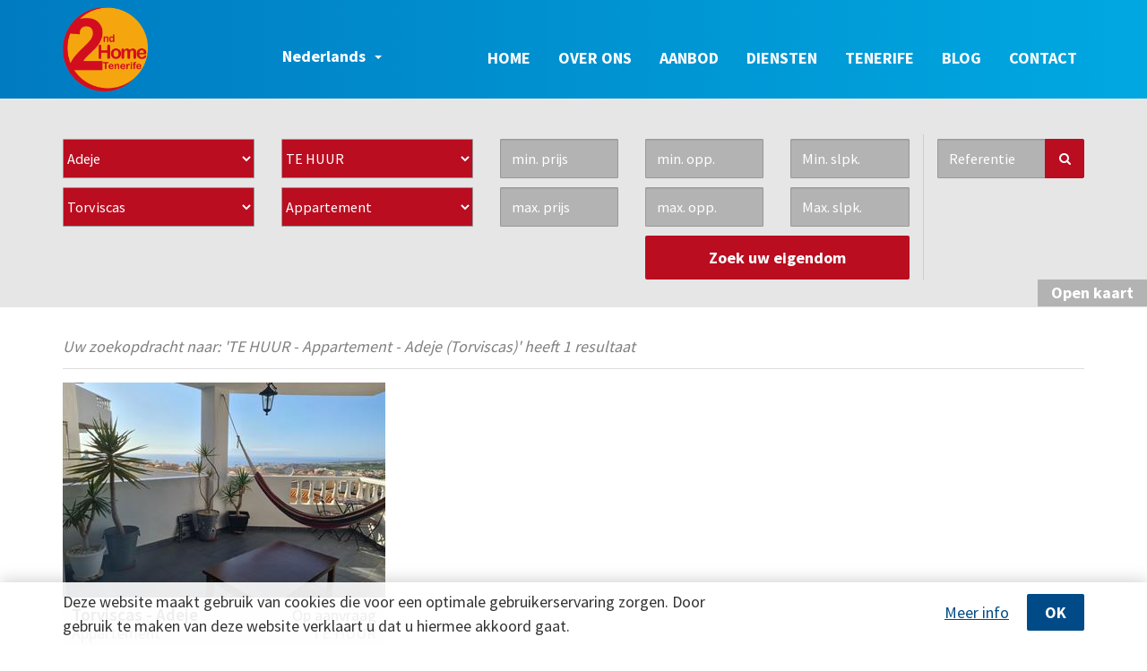

--- FILE ---
content_type: text/html; charset=utf-8
request_url: https://www.secondhometenerife.com/nl/aanbod/te-huur/adeje/torviscas/appartement/
body_size: 16233
content:

<!DOCTYPE html>
<html lang="en">
<head>
    <!-- Meta tags -->
    <meta http-equiv="Content-Type" content="text/html; charset=UTF-8" />
    <meta http-equiv="X-UA-Compatible" content="IE=edge">
    <meta name="viewport" content="width=device-width, initial-scale=1">
    <!-- SEO -->

        <title>Appartement TE HUUR Adeje (Torviscas) | Second Home Tenerife</title>
        <meta name="description" content="Op zoek naar appartement TE HUUR Adeje (Torviscas)? Bekijk wat Second Home Tenerife te bieden heeft!">
    <!-- alternate links for languages -->
    
            <link href="https://www.secondhometenerife.com/nl/aanbod/" hreflang="nl" rel="alternate" />
            <link href="https://www.secondhometenerife.com/fr/offre/" hreflang="fr" rel="alternate" />
            <link href="https://www.secondhometenerife.com/en/offer/" hreflang="en" rel="alternate" />
            <link href="https://www.secondhometenerife.com/de/immobilien/" hreflang="de" rel="alternate" />
            <link href="https://www.secondhometenerife.com/es/propiedades/" hreflang="es" rel="alternate" />
            <link href="https://www.secondhometenerife.com/it/offerta/" hreflang="it" rel="alternate" />
            <link href="https://www.secondhometenerife.com/ru/предложение/" hreflang="ru" rel="alternate" />

    <!-- favicon -->
    <link rel="apple-touch-icon" sizes="57x57" href="/favicon/apple-icon-57x57.png">
    <link rel="apple-touch-icon" sizes="60x60" href="/favicon/apple-icon-60x60.png">
    <link rel="apple-touch-icon" sizes="72x72" href="/favicon/apple-icon-72x72.png">
    <link rel="apple-touch-icon" sizes="76x76" href="/favicon/apple-icon-76x76.png">
    <link rel="apple-touch-icon" sizes="114x114" href="/favicon/apple-icon-114x114.png">
    <link rel="apple-touch-icon" sizes="120x120" href="/favicon/apple-icon-120x120.png">
    <link rel="apple-touch-icon" sizes="144x144" href="/favicon/apple-icon-144x144.png">
    <link rel="apple-touch-icon" sizes="152x152" href="/favicon/apple-icon-152x152.png">
    <link rel="apple-touch-icon" sizes="180x180" href="/favicon/apple-icon-180x180.png">
    <link rel="icon" type="image/png" sizes="192x192" href="/favicon/android-icon-192x192.png">
    <link rel="icon" type="image/png" sizes="32x32" href="/favicon/favicon-32x32.png">
    <link rel="icon" type="image/png" sizes="96x96" href="/favicon/favicon-96x96.png">
    <link rel="icon" type="image/png" sizes="16x16" href="/favicon/favicon-16x16.png">
    <link rel="manifest" href="/favicon/manifest.json">
    <meta name="msapplication-TileColor" content="#008EBB">
    <meta name="msapplication-TileImage" content="/favicon/ms-icon-144x144.png">
    <meta name="theme-color" content="#008EBB">
    <!-- Fonts -->
    <link href='https://fonts.googleapis.com/css?family=Satisfy|EB+Garamond' rel='stylesheet' type='text/css' />
    <!--font-family: 'EB Garamond', serif; font-family: 'Satisfy', cursive; -->
    <!-- CSS -->
    <link rel="stylesheet" type="text/css" href="/css/bootstrap.min.css" async />
    <link rel="stylesheet" type="text/css" href="/css/font-awesome.min.css" async />
    <link href="https://fonts.googleapis.com/css?family=Source+Sans+Pro:400,600,700" rel="stylesheet">
    <link href="/css/royalslider.css" rel="stylesheet" />
    
    
    <link rel="stylesheet" type="text/css" href="/css/style.min.css?v=5" />
    <!-- Global site tag (gtag.js) - Google Analytics -->
    <script async src="https://www.googletagmanager.com/gtag/js?id=UA-144985495-4"></script>
    <script>
        window.dataLayer = window.dataLayer || [];
        function gtag() { dataLayer.push(arguments); }
        gtag('js', new Date());

        gtag('config', 'UA-144985495-4');
    </script>
    <!-- Facebook Pixel Code -->
    <script>
        !function (f, b, e, v, n, t, s) {
            if (f.fbq) return; n = f.fbq = function () {
                n.callMethod ?
                n.callMethod.apply(n, arguments) : n.queue.push(arguments)
            };
            if (!f._fbq) f._fbq = n; n.push = n; n.loaded = !0; n.version = '2.0';
            n.queue = []; t = b.createElement(e); t.async = !0;
            t.src = v; s = b.getElementsByTagName(e)[0];
            s.parentNode.insertBefore(t, s)
        }(window, document, 'script',
            'https://connect.facebook.net/en_US/fbevents.js');
        fbq('init', '204277487532131');
        fbq('init', '539073997286068');

        fbq('track', 'PageView');
    </script>
    <noscript>
        <img height="1" width="1"
             src="https://www.facebook.com/tr?id=204277487532131&ev=PageView&noscript=1" />
    </noscript>
    <noscript>
        <img height="1" width="1" style="display:none"
             src="https://www.facebook.com/tr?id=539073997286068&ev=PageView&noscript=1" />
    </noscript>
    <!-- End Facebook Pixel Code -->

    <!-- gebruikt voor kantoren -->
</head>
<body class="propertiespage aanbod ">
    <header>
        <div class="container">
            <div class="row">
                <div class="col-xs-5 col-sm-2 col-md-2">
                    <a class="logo" href="/nl/"><img src="/imgsite/logo_secondhometenerife.png" alt="Logo Second Home Tenerife" class="img-responsive" /></a>
                </div>
                <div class="col-xs-7 col-sm-10 col-md-2">
                    <a class="menu hidden-md hidden-lg" id="Pull"><i class="fa fa-bars"></i></a>
                    <div class="dropdown">
                        <button id="dLabel" type="button" data-toggle="dropdown" aria-haspopup="true" aria-expanded="false" class="btn-default btn">
                            <span class="hidden-md hidden-lg">NL</span><span class="hidden-xs hidden-sm">Nederlands</span><span class="caret"></span>
                        </button>
                        <ul class="dropdown-menu" aria-labelledby="dLabel">
                                    <li>
                                        <a href="/nl/aanbod/">
                                            <span class="hidden-md hidden-lg">NL</span><span class="hidden-xs hidden-sm">Nederlands</span>
                                        </a>
                                    </li>
                                    <li>
                                        <a href="/fr/offre/">
                                            <span class="hidden-md hidden-lg">FR</span><span class="hidden-xs hidden-sm">Fran&#231;ais</span>
                                        </a>
                                    </li>
                                    <li>
                                        <a href="/en/offer/">
                                            <span class="hidden-md hidden-lg">EN</span><span class="hidden-xs hidden-sm">English</span>
                                        </a>
                                    </li>
                                    <li>
                                        <a href="/de/immobilien/">
                                            <span class="hidden-md hidden-lg">DE</span><span class="hidden-xs hidden-sm">Deutsch</span>
                                        </a>
                                    </li>
                                    <li>
                                        <a href="/es/propiedades/">
                                            <span class="hidden-md hidden-lg">ES</span><span class="hidden-xs hidden-sm">Espa&#241;ol</span>
                                        </a>
                                    </li>
                                    <li>
                                        <a href="/it/offerta/">
                                            <span class="hidden-md hidden-lg">IT</span><span class="hidden-xs hidden-sm">Italiano</span>
                                        </a>
                                    </li>
                                    <li>
                                        <a href="/ru/предложение/">
                                            <span class="hidden-md hidden-lg">RU</span><span class="hidden-xs hidden-sm">русский</span>
                                        </a>
                                    </li>
                        </ul>
                    </div>
                </div>
                <div class="col-xs-12 col-md-8"><div class="headnav">

    <ul class="level-3">   
        <li>
            <a href="/nl/">Home</a>
        </li>
                    <li class="has-child">
                        <a href="/nl/over-ons/" class="">Over ons</a>
					            <ul class="sublevel level-4">
                    <li>

                        <a href="/nl/over-ons/team/" class="">Team</a>
                    </li>
                    <li>

                        <a href="/nl/over-ons/onze-makelaarskantoren-in-zuid-tenerife/" class="">Onze makelaarskantoren in zuid Tenerife</a>
                    </li>
                    <li>

                        <a href="/nl/over-ons/magazine/" class="">Magazine</a>
                    </li>
                    <li>

                        <a href="/nl/over-ons/vacatures/" class="">Vacatures</a>
                    </li>
        </ul>

                    </li>
                    <li class="has-child">
                        <a href="/nl/aanbod/" class="selected offerpage">Aanbod</a>
					            <ul class="sublevel level-4">
                    <li>

                        <a href="/nl/aanbod/te-koop/" class="offerpage">Te koop</a>
                    </li>
                    <li>

                        <a href="/nl/aanbod/luxevastgoed/" class="offerpage">Luxevastgoed</a>
                    </li>
                    <li>

                        <a href="/nl/aanbod/vastgoed-met-hotelmanagement/" class="offerpage">Vastgoed met hotelmanagement</a>
                    </li>
                    <li>

                        <a href="/nl/aanbod/nieuwbouw/" class="offerpage">Nieuwbouw</a>
                    </li>
                    <li>

                        <a href="/nl/aanbod/eigendommen-in-of-dichtbij-golfterreinen/" class="offerpage">Eigendommen in of dichtbij golfterreinen</a>
                    </li>
                    <li>

                        <a href="/nl/aanbod/te-huur/" class="offerpage">Te huur</a>
                    </li>
        </ul>

                    </li>
                    <li class="has-child">
                        <a href="/nl/diensten/" class="">Diensten</a>
					            <ul class="sublevel level-4">
                    <li>

                        <a href="/nl/diensten/wij-verkopenverhuren-uw-eigendom/" class="">Wij verkopen/verhuren uw eigendom</a>
                    </li>
                    <li>

                        <a href="/nl/diensten/interieurontwerp/" class="">Interieurontwerp</a>
                    </li>
        </ul>

                    </li>
                    <li>
                        <a href="/nl/tenerife/" class="">Tenerife</a>
                    </li>
                    <li class="has-child">
                        <a href="/nl/blog/" class="">Blog</a>
					            <ul class="sublevel level-4">
        </ul>

                    </li>
                    <li>
                        <a href="/nl/contact/" class="">Contact</a>
                    </li>
    </ul>

</div></div>
            </div>
        </div>
    </header>
    <div id="fixedHeader" class="hidden-xs hidden-sm hidden">
        <div class="container">
            <div class="row">
                <div class="col-xs-2">
                    <a class="logo" href="/nl/"><img src="/imgsite/logo_secondhometenerife.png" alt="Logo Second Home Tenerife" /></a>
                </div>
                <div class="col-xs-10">

    <ul class="level-3">   
        <li>
            <a href="/nl/">Home</a>
        </li>
                    <li class="has-child">
                        <a href="/nl/over-ons/" class="">Over ons</a>
					            <ul class="sublevel level-4">
                    <li>

                        <a href="/nl/over-ons/team/" class="">Team</a>
                    </li>
                    <li>

                        <a href="/nl/over-ons/onze-makelaarskantoren-in-zuid-tenerife/" class="">Onze makelaarskantoren in zuid Tenerife</a>
                    </li>
                    <li>

                        <a href="/nl/over-ons/magazine/" class="">Magazine</a>
                    </li>
                    <li>

                        <a href="/nl/over-ons/vacatures/" class="">Vacatures</a>
                    </li>
        </ul>

                    </li>
                    <li class="has-child">
                        <a href="/nl/aanbod/" class="selected offerpage">Aanbod</a>
					            <ul class="sublevel level-4">
                    <li>

                        <a href="/nl/aanbod/te-koop/" class="offerpage">Te koop</a>
                    </li>
                    <li>

                        <a href="/nl/aanbod/luxevastgoed/" class="offerpage">Luxevastgoed</a>
                    </li>
                    <li>

                        <a href="/nl/aanbod/vastgoed-met-hotelmanagement/" class="offerpage">Vastgoed met hotelmanagement</a>
                    </li>
                    <li>

                        <a href="/nl/aanbod/nieuwbouw/" class="offerpage">Nieuwbouw</a>
                    </li>
                    <li>

                        <a href="/nl/aanbod/eigendommen-in-of-dichtbij-golfterreinen/" class="offerpage">Eigendommen in of dichtbij golfterreinen</a>
                    </li>
                    <li>

                        <a href="/nl/aanbod/te-huur/" class="offerpage">Te huur</a>
                    </li>
        </ul>

                    </li>
                    <li class="has-child">
                        <a href="/nl/diensten/" class="">Diensten</a>
					            <ul class="sublevel level-4">
                    <li>

                        <a href="/nl/diensten/wij-verkopenverhuren-uw-eigendom/" class="">Wij verkopen/verhuren uw eigendom</a>
                    </li>
                    <li>

                        <a href="/nl/diensten/interieurontwerp/" class="">Interieurontwerp</a>
                    </li>
        </ul>

                    </li>
                    <li>
                        <a href="/nl/tenerife/" class="">Tenerife</a>
                    </li>
                    <li class="has-child">
                        <a href="/nl/blog/" class="">Blog</a>
					            <ul class="sublevel level-4">
        </ul>

                    </li>
                    <li>
                        <a href="/nl/contact/" class="">Contact</a>
                    </li>
    </ul>

</div>
            </div>
        </div>
    </div>
    <!-- start body -->
    <div class="pgh">

<script type="text/javascript">
    var arrMarkers = [];
</script>

<section id="homeSearch" class="posearch">
    <div class="container">
        <div class="row">
            <form action="/nl/aanbod/" enctype="multipart/form-data" id="formSearch" method="post">
                <input Value="-1" id="newbuilding" name="newbuilding" type="hidden" value="-1" />
                <div class="col-xs-12 col-lg-10 searchModule">
                    <div class="row">
                        <!-- city subcity -->
                        <div class="col-xs-12 col-sm-4 col-lg-3">
                            <div class="row">
                                <div class="col-xs-12">
                                    <select id="city" name="city"><option value="0">- Kies gemeente -</option>
<option selected="selected" value="1749581">Adeje</option>
<option value="1749640">Arguayo</option>
<option value="1749644">Arico</option>
<option value="1749656">Arona</option>
<option value="1749690">Barranco Hondo </option>
<option value="1749778">Buenavista Del Norte</option>
<option value="1749798">Callao Salvaje</option>
<option value="1749914">Candelaria </option>
<option value="1749972">Chayofa</option>
<option value="1750347">Granadilla </option>
<option value="1750361">Guia De Isora</option>
<option value="1750363">Guimar</option>
<option value="1750403">Icod</option>
<option value="1750450">La Caleta </option>
<option value="1750507">La Escalona</option>
<option value="1750575">La Orotava</option>
<option value="1750982">Los Realejos</option>
<option value="1751138">Playa De Los Cristianos</option>
<option value="1751156">Puerto De La Cruz</option>
<option value="1751162">Puerto De Santiago</option>
<option value="1751329">San Juan De La Rambla</option>
<option value="1751337">San Miguel De Abona</option>
<option value="1751373">Santa Cruz De Tenerife </option>
<option value="1751410">Santiago Del Teide</option>
<option value="1992324">El Rosario</option>
<option value="2576116">Playa Paraiso</option>
</select>
                                </div>
                                <!-- wordt realtime gefilterd volgens geselecteerde city via jquery -->
                                <div class="col-xs-12">
                                    <select name="district" id="district">
                                        <option value="0">- Kies locatie -</option>
                                            <option  value="182150" data-cities="1750361">
                                                Abama Golf
                                            </option>
                                            <option  value="182267" data-cities="1750361">
                                                Acojeja
                                            </option>
                                            <option  value="182054" data-cities="1749581">
                                                Adeje Center
                                            </option>
                                            <option  value="182056" data-cities="1751337">
                                                Aldea Blanco
                                            </option>
                                            <option  value="182057" data-cities="1751337">
                                                Amarilla Golf
                                            </option>
                                            <option  value="182188" data-cities="1749581">
                                                Arme&#241;ime
                                            </option>
                                            <option  value="182165" data-cities="1749656">
                                                Buzanada
                                            </option>
                                            <option  value="182270" data-cities="1749581">
                                                Caldera del Rey
                                            </option>
                                            <option  value="182185" data-cities="1749581">
                                                Callao Salvaje
                                            </option>
                                            <option  value="182217" data-cities="1750347">
                                                Charco del Pino
                                            </option>
                                            <option  value="182161" data-cities="1749656">
                                                Chayofa
                                            </option>
                                            <option  value="182157" data-cities="1749656">
                                                Costa del Silencio
                                            </option>
                                            <option  value="182059" data-cities="1749581">
                                                El Duque
                                            </option>
                                            <option  value="182208" data-cities="1749581">
                                                El Galeon
                                            </option>
                                            <option  value="182196" data-cities="1749581">
                                                El Madro&#241;al
                                            </option>
                                            <option  value="182221" data-cities="1750347">
                                                El M&#233;dano
                                            </option>
                                            <option  value="182201" data-cities="1749581">
                                                El Puertito
                                            </option>
                                            <option  value="182061" data-cities="1749581">
                                                Fa&#241;ab&#233;
                                            </option>
                                            <option  value="182062" data-cities="1749581">
                                                Golf Costa Adeje
                                            </option>
                                            <option  value="182063" data-cities="1751337">
                                                Golf del Sur
                                            </option>
                                            <option  value="182065" data-cities="1750347">
                                                Granadilla de Abona
                                            </option>
                                            <option  value="182197" data-cities="1749581">
                                                La Caleta
                                            </option>
                                            <option  value="182264" data-cities="1750347">
                                                La Tejita
                                            </option>
                                            <option  value="182066" data-cities="1749581">
                                                Las Americas (Adeje)
                                            </option>
                                            <option  value="182067" data-cities="1749656">
                                                Las Americas (Arona)
                                            </option>
                                            <option  value="182068" data-cities="1749656">
                                                Los Cristianos
                                            </option>
                                            <option  value="182204" data-cities="1749581">
                                                Los Menores
                                            </option>
                                            <option  value="182259" data-cities="1749581">
                                                Los Olivos
                                            </option>
                                            <option  value="182263" data-cities="1749581">
                                                Marazul
                                            </option>
                                            <option  value="182070" data-cities="1749581">
                                                Miraverde
                                            </option>
                                            <option  value="182176" data-cities="1749656">
                                                Palm-Mar
                                            </option>
                                            <option  value="182074" data-cities="1749581">
                                                Playa de Fa&#241;ab&#233;
                                            </option>
                                            <option  value="182075" data-cities="1751410">
                                                Playa de la Arena
                                            </option>
                                            <option  value="182076" data-cities="1750361">
                                                Playa de San Juan
                                            </option>
                                            <option  value="182077" data-cities="1749581">
                                                Playa Paraiso
                                            </option>
                                            <option  value="182260" data-cities="1749644">
                                                Poris de Abona
                                            </option>
                                            <option  value="182143" data-cities="1751410">
                                                Puerto Santiago
                                            </option>
                                            <option  value="182189" data-cities="1749581">
                                                San Eugenio
                                            </option>
                                            <option  value="182078" data-cities="1751337">
                                                San Miguel
                                            </option>
                                            <option  value="182142" data-cities="1751410">
                                                Tamaimo
                                            </option>
                                            <option  value="182205" data-cities="1749581">
                                                Taucho
                                            </option>
                                            <option  value="182156" data-cities="1750361">
                                                Tejina
                                            </option>
                                            <option  value="182200" data-cities="1749581">
                                                Tijoco
                                            </option>
                                            <option selected=&quot;selected&quot; value="182079" data-cities="1749581">
                                                Torviscas
                                            </option>
                                    </select>
                                </div>
                            </div>
                        </div>
                        <!-- transaction + type -->
                        <div class="col-xs-12 col-sm-4 col-lg-3">
                            <div class="row">
                                <div class="col-xs-12"><select Value="0" id="transaction" name="transaction"><option value="0">- kies transactie-</option>
<option selected="selected" value="2">TE HUUR</option>
<option value="1">TE KOOP</option>
</select></div>
                                <div class="col-xs-12"><select Value="0" id="type" name="type"><option value="0">- Kies type -</option>
<option selected="selected" value="12">Appartement</option>
<option value="15">Appartement PENTHOUSE</option>
<option value="1721">Assistentiewoning</option>
<option value="24">Bouwgrond</option>
<option value="11">Commercieel pand</option>
<option value="20">Garage - Parkeerplaats</option>
<option value="21">Gebouw</option>
<option value="29">Hotel-Aparthotel</option>
<option value="1722">landbouwgrond</option>
<option value="4">Landhuis - Finca</option>
<option value="22">Opbergruimte</option>
<option value="1975">Parking</option>
<option value="13">Rijwoning</option>
<option value="1976">Staanplaats</option>
<option value="16">Studio</option>
<option value="8">Vrijstaand huis - Villa</option>
</select></div>
                            </div>
                        </div>
                        <!-- price from to -->
                        <div class="col-xs-12 col-sm-4 col-lg-2">
                            <div class="row">
                                <div class="col-xs-6 col-sm-12">
                                    <input Value="" class="form-control txtw" id="minPrice" name="minPrice" placeholder="min. prijs" type="text" value="0" />
                                </div>
                                <div class="col-xs-6 col-sm-12">
                                    <input Value="" class="form-control txtw" id="maxPrice" name="maxPrice" placeholder="max. prijs" type="text" value="0" />
                                </div>
                            </div>
                        </div>
                        <!-- opp from to -->
                        <div class="col-xs-12 col-sm-6 col-lg-2">
                            <div class="row">
                                <div class="col-xs-6 col-lg-12">
                                    <input Value="" class="form-control txtw" id="minAreaTotal" name="minAreaTotal" placeholder="min. opp." type="text" value="0" />
                                </div>
                                <div class="col-xs-6 col-lg-12">
                                    <input Value="" class="form-control txtw" id="maxAreaTotal" name="maxAreaTotal" placeholder="max. opp." type="text" value="0" />
                                </div>
                            </div>
                        </div>
                        <!-- bedrooms from to -->
                        <div class="col-xs-12 col-sm-6 col-lg-2">
                            <div class="row">
                                <div class="col-xs-6 col-lg-12">
                                    <input Value="" class="form-control txtw" id="minBedroom" name="minBedroom" placeholder="Min. slpk." type="text" value="0" />
                                </div>
                                <div class="col-xs-6 col-lg-12">
                                    <input Value="" class="form-control txtw" id="maxBedroom" name="maxBedroom" placeholder="Max. slpk." type="text" value="0" />
                                </div>
                            </div>
                        </div>
                        <!-- zoekbtn -->
                        <div class="col-xs-12">
                            <div class="row">
                                <div class="col-xs-12 col-sm-6 col-md-4 col-sm-push-6 col-md-push-8">
                                    <button id="nrresults" type="submit" class="btnSearch btn btnRed">Zoek uw eigendom</button>
                                </div>
                            </div>
                        </div>
                        <input Value="1" id="hdn_iCurrentPage" name="currentPage" type="hidden" value="0" />
                        <input Value="0" id="hdn_GOLFproperties" name="golfProperty" type="hidden" value="0" />
                        <input Value="0" id="hdn_extraFieldID" name="extraFieldID" type="hidden" value="0" />
                        <input Value="" id="hdn_extraFieldValue" name="extraFieldValue" type="hidden" value="" />
                    </div>
                </div>
            </form>
            <div class="col-xs-12 col-lg-2">
                <div class="row othersearches">
                    <!-- zoeken op referentie -->
<form action="/nl/aanbod/" enctype="multipart/form-data" method="post">                        <div class="col-xs-12 col-sm-6 col-lg-12">
                            <div class="input-group">
                                <input class="form-control txtw" id="reference" name="reference" placeholder="Referentie" required="required" type="text" value="" />
                                <span class="input-group-btn">
                                    <button class="btn btn-default" id="btnZoekReferentieMaster" type="submit"><i class="fa fa-search"></i></button>
                                </span>
                            </div><!-- /input-group -->
                        </div>
<input name='ufprt' type='hidden' value='[base64]' /></form>                </div>
            </div>
        </div>
    </div>
    <button id="btn_togglemap">
        <span style="display:none;">Sluit</span> 
        <span>Open</span> kaart
    </button>
</section>
<section id="sectionGmapOv">
    <div id="gmapOv"></div>
</section>
<section id="content">
    <div class="container">
        <div id="results">
                <div class="row">
                    <div class="col-xs-12">
                                <h1 class="resultsOnPage">Uw zoekopdracht naar: &#39;TE HUUR - Appartement - Adeje (Torviscas)&#39; heeft 1 resultaat</h1>

                    </div>
                </div>
                <div class="row resultProperties">
<div class="visible page" id="1">                        <div class="col-xs-12 col-sm-6 col-md-4">
                            <div class="IDK_item tr_2">
                                <button class="DeleteFavo" data-fortissimmoid="3306224"><i class="fa fa-times"></i></button>
                                <a href="/nl/aanbod/te-huur/appartement/adeje/3306224/vkt2conde/" title="Appartement te huur Adeje" class="idkimg">
                                        <img src="/fortissimmo/images/3306224/3746000231000007751_tn.jpg" alt="Appartement te huur Adeje" class="img-responsive" />
                                                                        <div class="overlay"><span>+</span></div>
                                    <div class="lbl">Ref. VKT2CONDE</div>
                                    
                                </a>
                                <div class="info">
                                    <div class="r">
                                        <h4>
Torviscas - Adeje                                        </h4>
                                        <span class="price">
                                            Op aanvraag
                                        </span>
                                    </div>
                                    <div class="r">
                                        <span class="type">Appartement</span>
                                        <span class="opp">TE HUUR</span>
                                    </div>
                                </div>
                            </div>
                        </div>
                        <script>
                            var property = {
                                latitude: 28.0910354,
                                longitude: -16.7195364,
                                propertyID: '3306224',
                                Url: '/nl/aanbod/te-huur/appartement/adeje/3306224/vkt2conde/',
                                PictureUrl: '/modules/zoekmodule/ImageHandler/bbimagehandler.ashx?File=/fortissimmo/images/3306224/3746000231000007751.jpg&width=300&height=200&ResizeMode=Crop&defaultimage=/imgsite/default300x200.png',
                                Reference: 'Ref. VKT2CONDE',
                                Label: '',
                                CustomTitle: 'Torviscas - Adeje',
                                price: 'Op aanvraag',
                                Type: 'Appartement',
                                Headtype: 'Appartement',
                                Surface:'',
                                markerName:'1'
                            };
                            arrMarkers.push(property);
                    </script>
                </div>
        </div>
        <div class="row">
            <div class="col-xs-12" id="paging">
                    <button class="btn_paging active" id="1">1</button>
            </div>
        </div>
        <div class="row">
            <div class="col-xs-12"><div class="redTitle"><h2>Gebouw</h2></div></div>
            <div class="col-xs-12 lnksProj">
                
    <a href="/nl/property/3925259/serene/">
        <span>
Gebouw Adeje            (3)        </span>
    </a>
    <a href="/nl/property/3904470/abora/">
        <span>
Abora            (10)        </span>
    </a>
    <a href="/nl/property/632955/altamira/">
        <span>
Altamira            (2)        </span>
    </a>
    <a href="/nl/property/628786/anayet/">
        <span>
Anayet                    </span>
    </a>
    <a href="/nl/property/3679537/atanaus-suites/">
        <span>
Atanaus Suites            (5)        </span>
    </a>
    <a href="/nl/property/3227443/atlantic-homes/">
        <span>
ATLANTIC HOMES            (7)        </span>
    </a>
    <a href="/nl/property/150318/bah&#237;a-de-los-menceyes/">
        <span>
Bah&#237;a de los Menceyes            (1)        </span>
    </a>
    <a href="/nl/property/837128/bahia-la-caleta/">
        <span>
Bahia la Caleta            (5)        </span>
    </a>
    <a href="/nl/property/134891/baobab-suites/">
        <span>
Baobab Suites Costa Adeje            (7)        </span>
    </a>
    <a href="/nl/property/132502/bellamar/">
        <span>
Bellamar II                    </span>
    </a>
    <a href="/nl/property/629774/caldera-del-rey-fase-1/">
        <span>
Caldera del Rey                    </span>
    </a>
    <a href="/nl/property/132493/caleta-palms/">
        <span>
Caleta Palms            (2)        </span>
    </a>
    <a href="/nl/property/3860833/carena-waves/">
        <span>
Carena Waves            (3)        </span>
    </a>
    <a href="/nl/property/1576333/colinas-de-los-menceyes/">
        <span>
Colinas de los Menceyes                    </span>
    </a>
    <a href="/nl/property/837074/costa-caleta/">
        <span>
Costa Caleta            (1)        </span>
    </a>
    <a href="/nl/property/3893574/cuna-del-alma/">
        <span>
Cuna del Alma            (5)        </span>
    </a>
    <a href="/nl/property/644935/el-horno/">
        <span>
El Horno            (1)        </span>
    </a>
    <a href="/nl/property/1680719/el-mocan/">
        <span>
El Mocan            (3)        </span>
    </a>
    <a href="/nl/property/149413/habitats-del-duque/">
        <span>
Habitats del Duque            (4)        </span>
    </a>
    <a href="/nl/property/3308164/iconic/">
        <span>
Iconic            (3)        </span>
    </a>
    <a href="/nl/property/1704757/jardines-de-abama/">
        <span>
Jardines de Abama            (8)        </span>
    </a>
    <a href="/nl/property/3744350/kristi/">
        <span>
Kristi                    </span>
    </a>
    <a href="/nl/property/1683714/la-tejita-residencial/">
        <span>
La Tejita Residencial                    </span>
    </a>
    <a href="/nl/property/1941789/las-atalayas/">
        <span>
Las Atalayas            (1)        </span>
    </a>
    <a href="/nl/property/2538417/las-terrazas-de-costa-adeje/">
        <span>
Las terrazas de Costa Adeje                    </span>
    </a>
    <a href="/nl/property/2624475/las-terrazas-ii-de-sotavento/">
        <span>
Las Terrazas II de Sotavento            (1)        </span>
    </a>
    <a href="/nl/property/132497/los-balandros/">
        <span>
Los Balandros            (4)        </span>
    </a>
    <a href="/nl/property/645938/magnolia-golf-resort/">
        <span>
Magnolia Golf Resort            (16)        </span>
    </a>
    <a href="/nl/property/3615923/mar-adentro/">
        <span>
Mar Adentro                    </span>
    </a>
    <a href="/nl/property/3161330/minerva/">
        <span>
Minerva            (2)        </span>
    </a>
    <a href="/nl/property/3749430/novomar/">
        <span>
Novomar            (3)        </span>
    </a>
    <a href="/nl/property/132505/oasis-la-caleta/">
        <span>
Oasis la Caleta            (4)        </span>
    </a>
    <a href="/nl/property/3278389/nd2060/">
        <span>
Ocean Boulevard                    </span>
    </a>
    <a href="/nl/property/1174892/ocean-garden/">
        <span>
Ocean Garden            (3)        </span>
    </a>
    <a href="/nl/property/3717334/palma-real-suites/">
        <span>
Palma Real Suites            (4)        </span>
    </a>
    <a href="/nl/property/132507/paraiso-del-palm-mar/">
        <span>
Para&#237;so del Palm-Mar            (3)        </span>
    </a>
    <a href="/nl/property/424247/paraiso-ii/">
        <span>
Paraiso II            (1)        </span>
    </a>
    <a href="/nl/property/3081845/parque-adeje/">
        <span>
PARQUE ADEJE                    </span>
    </a>
    <a href="/nl/property/3281086/parque-la-estrella/">
        <span>
Parque La Estrella                    </span>
    </a>
    <a href="/nl/property/132503/residencial-el-duque/">
        <span>
Residencial El Duque                    </span>
    </a>
    <a href="/nl/property/1828926/roque-del-conde-ud6.2/">
        <span>
Roque del Conde UD6.2            (1)        </span>
    </a>
    <a href="/nl/property/3060448/royal-park-albatros/">
        <span>
Royal Park Albatros                    </span>
    </a>
    <a href="/nl/property/132499/san-remo/">
        <span>
San Remo            (13)        </span>
    </a>
    <a href="/nl/property/2279374/serenity-luxury-villas/">
        <span>
Serenity Luxury Villas            (3)        </span>
    </a>
    <a href="/nl/property/2289738/siam-garden/">
        <span>
SIAM GARDEN            (3)        </span>
    </a>
    <a href="/nl/property/3794028/solum/">
        <span>
Solum            (3)        </span>
    </a>
    <a href="/nl/property/1704277/sybaris/">
        <span>
Sybaris            (2)        </span>
    </a>
    <a href="/nl/property/132489/terrazas-del-duque/">
        <span>
Terrazas del Duque            (10)        </span>
    </a>
    <a href="/nl/property/134814/terrazas-del-faro/">
        <span>
Terrazas del Faro            (2)        </span>
    </a>
    <a href="/nl/property/641615/abama-las-terrazas/">
        <span>
The Terraces of Abama            (5)        </span>
    </a>
    <a href="/nl/property/1384800/villa16/">
        <span>
Villa16            (6)        </span>
    </a>
    <a href="/nl/property/646159/villamar/">
        <span>
Villamar                    </span>
    </a>
    <a href="/nl/property/132496/villas-del-duque/">
        <span>
Villas del Duque            (2)        </span>
    </a>
    <a href="/nl/property/2094821/villas-near-golf-costa-adeje/">
        <span>
Villas near golf Costa Adeje            (6)        </span>
    </a>

            </div>
        </div>
    </div>
</section>
    <section id="yourSearch">
        <div class="container">
            <div class="kmibox">
                <div class="col-xs-12 col-sm-3"><img src="/imgsite/primeur_rood2.png" class="img-responsive" /></div>
                <div class="col-xs-12 col-sm-9">
                    <h2>Niet wat je zocht? Ontvang de primeurs via mail</h2>
                    <p>Registreer je zoekwensen en ontvang onze aanbiedingen die aan jouw wensen voldoen in primeur.</p>
                    <a href="/nl/blijf-op-de-hoogte/">Registreer je nu <i class="fa fa-arrow-right"></i></a>
                </div>
            </div>
        </div>
    </section>

</div>
    <!-- start footer -->
    <footer>
        <div class="interesting-links">
            <div class="container">
                <div class="row">
                    <div class="col-xs-12"><div class="blueTitle"><h2>Directe links</h2></div></div>
                    <div class="col-xs-12 col-sm-6 col-md-4">
        <a href="/nl/aanbod/te-koop/appartement/adeje/">Appartement te koop in Adeje</a>
        <a href="/nl/aanbod/te-huur/appartement/adeje/">Appartement te huur in Adeje</a>
        <a href="/nl/aanbod/te-koop/vrijstaand-huis---villa/adeje/">Vrijstaand huis - Villa te koop in Adeje</a>
        <a href="/nl/aanbod/te-huur/appartement/arona/">Appartement te huur in Arona</a>
        <a href="/nl/aanbod/te-koop/appartement/arona/">Appartement te koop in Arona</a>
        <a href="/nl/aanbod/te-koop/appartement/guia-de-isora/">Appartement te koop in Guia De Isora</a>
</div>
<div class="hidden-xs col-sm-6 col-md-4">
        <a href="/nl/aanbod/te-koop/vrijstaand-huis---villa/guia-de-isora/">Vrijstaand huis - Villa te koop in Guia De Isora</a>
        <a href="/nl/aanbod/te-koop/rijwoning/adeje/">Rijwoning te koop in Adeje</a>
        <a href="/nl/aanbod/te-koop/appartement-penthouse/adeje/">Appartement PENTHOUSE te koop in Adeje</a>
        <a href="/nl/aanbod/te-huur/vrijstaand-huis---villa/adeje/">Vrijstaand huis - Villa te huur in Adeje</a>
        <a href="/nl/aanbod/te-koop/appartement/granadilla-(38600)/">Appartement te koop in Granadilla (38600)</a>
        <a href="/nl/aanbod/te-koop/bouwgrond/adeje/">Bouwgrond te koop in Adeje</a>
</div>
<div class="hidden-xs hidden-sm col-md-4">
        <a href="/nl/aanbod/te-koop/vrijstaand-huis---villa/arona/">Vrijstaand huis - Villa te koop in Arona</a>
        <a href="/nl/aanbod/te-koop/appartement/santiago-del-teide/">Appartement te koop in Santiago Del Teide</a>
        <a href="/nl/aanbod/te-koop/appartement-penthouse/arona/">Appartement PENTHOUSE te koop in Arona</a>
        <a href="/nl/aanbod/te-koop/appartement/arico/">Appartement te koop in Arico</a>
        <a href="/nl/aanbod/te-huur/appartement-penthouse/adeje/">Appartement PENTHOUSE te huur in Adeje</a>
        <a href="/nl/aanbod/te-koop/appartement/san-miguel-de-abona/">Appartement te koop in San Miguel De Abona</a>
</div>
                </div>
            </div>
        </div>
        <div class="container">
            <div class="row">
                <div class="col-xs-12 col-sm-6 col-md-3">
                    <img src="/imgsite/logo_secondhometenerife_ftr.png" alt="Logo Second Home Tenerife" class="img-responsive ftrlogo" />
                    <span class="slogan">Specialists in new developments, resales & rentals</span>
                </div>
                <div class="col-xs-12 col-sm-6 col-md-4 footermiddle">
                    <div class="middlebox">
                        <h6>Schrijf je in op onze nieuwsbrief</h6>
                        <div id="mc_embed_signup">
                            <form action="//secondhometenerife.us2.list-manage.com/subscribe/post?u=f9c2b66005334682967409bca&amp;id=8af982d4fb" method="post" id="mc-embedded-subscribe-form" name="mc-embedded-subscribe-form" class="validate" target="_blank" novalidate>
                                <div id="mc_embed_signup_scroll">
                                    <input type="email" value="" name="EMAIL" class="email form-control" id="mce-EMAIL" placeholder="e-mail" required>
                                    <div style="position: absolute; left: -5000px;" aria-hidden="true"><input type="text" name="b_f9c2b66005334682967409bca_8af982d4fb" tabindex="-1" value=""></div>
                                    <button type="submit" name="subscribe" id="mc-embedded-subscribe" class="btn btnBlue">Schrijf me in</button>
                                </div>
                            </form>
                        </div>
                        <!--End mc_embed_signup-->
                    </div>
                </div>
                    <div class="col-xs-12 col-md-5">
                        <div class="row">
                            <div class="col-xs-12 ftrlnks">
                                            <a id="" href="/nl/blijf-op-de-hoogte/" title="U zoekt" class="lnkPr " >U zoekt</a>
<span>&bull;</span>                                            <a id="lnkFavorieten" href="/nl/favorieten/" title="Mijn favorieten" class="lnkPr Favo" >Mijn favorieten</a>
<span>&bull;</span>                                            <a id="lnkCallMe" title="Bel me" class="lnkPr" data-toggle="modal" data-target="#ModalCallme">Bel me</a>
<span>&bull;</span>                                            <a id="" href="/nl/contact/" title="Contacteer ons" class="lnkPr " >Contacteer ons</a>
                            </div>
                            <div class="col-xs-12 col-sm-8 col-md-9 col-lg-8 mdbtm">
                                    <a href="https://www.facebook.com/secondhometenerife/" title="facebook" class="sm sm-fb" target="_blank"><i class="fa fa-facebook"></i></a>                                                                    <a href="https://twitter.com/secondhometfn" title="twitter" class="sm sm-tw" target="_blank"><i class="fa fa-twitter"></i></a>                                                                    <a href="https://www.pinterest.com/secondhometfn/" title="pinterest" class="sm sm-pi" target="_blank"><i class="fa fa-pinterest"></i></a>                                                                    <a href="https://www.linkedin.com/company/second-home-tenerife" title="linkedIn" class="sm sm-in" target="_blank"><i class="fa fa-linkedin"></i></a>                                                                    <a href="https://www.youtube.com/user/secondhometenerife" title="youtube" class="sm sm-yt" target="_blank"><i class="fa fa-youtube"></i></a>                                <a href="https://www.instagram.com/secondhometenerife" title="Instagram" class="sm sm-in" target="_blank"><i class="fa fa-instagram"></i></a>                            </div>
                            <div class="col-xs-12 col-sm-4 col-md-3 col-lg-4 mdbtm mbtbm2">
                                
                                <a href="/pdf/EN_cookies.pdf" target="_blank" class="lnk_privacy">Cookiebeleid</a>
                                <a href="/nl/privacybeleid/" class="lnk_privacy">Privacybeleid -&nbsp;</a>
                            </div>
                        </div>
                    </div>
                </div>
            </div>
    </footer>
    <!-- Cookie attention bar -->
    <div class="cookiebar hidden hiddenPrint">
        <div class="container">
            <div class="row">
                <div class="col-12 col-sm-7 col-md-8">
                    <p>Deze website maakt gebruik van cookies die voor een optimale gebruikerservaring zorgen. Door gebruik te maken van deze website verklaart u dat u hiermee akkoord gaat.</p>
                </div>
                <div class="col-6 col-sm-5 col-md-4">
                    <button id="btn_closeCookieBar" class="btn">OK</button>
                    <a href="/pdf/EN_cookies.pdf" target="_blank">Meer info</a>
                </div>
            </div>
        </div>
    </div>
    <!-- Modal favorieten -->
    <div class="modal fade modal-container" id="loginmodal" tabindex="-1" role="dialog" aria-labelledby="myModalLabel" aria-hidden="true">
    <div class="modal-dialog">
    <div class="modal-content">
        <div class="modal-header">
        	<button type="button" class="close" data-dismiss="modal" aria-label="Close"><span aria-hidden="true">&times;</span></button>
        	<h2>Mijn favorieten</h2>
        </div>
        <div class="modal-body">
            <div class="copy">
                <div id="login" class="favoform">
                    <div class="row">
                        <div class="col-md-12">
                            <h3>Log in</h3>
                            <div class="form-group" id="loginEmail">
                                <input type="text" placeholder="E-mail" class="form-control input-lg" />
                            </div>
                        </div>
                    </div>
                    <div class="row">
                        <div class="col-xs-12">
                            <label class="lbl_conditions">
                                <input type="checkbox" class="chbx_conditions"> ik aanvaard de <a href="/pdf/EN_userconditions.pdf" target="_blank">gebruikersvoorwaarden</a>
                            </label>
                        </div>
                        <div class="col-sm-3">
                            <input type="button" class="btn input-lg" id="btnFavLogin" value="Log in" />
                        </div>
                    </div>
                </div>
                <div id="register" class="favoform" style="display: none;">
                    <div class="row">
                        <div class="col-md-12">
                            <h3>Registreer je op "mijn favorieten"</h3>
                        </div>
                    </div>
                    <div class="row">
                        <div class="col-md-6">
                            <div class="form-group" id="r_firstname">
                                <input type="text" placeholder="Voornaam" class="form-control input-lg" />
                            </div>
                        </div>
                        <div class="col-md-6">
                            <div class="form-group" id="r_lastname">
                                <input type="text" placeholder="Naam" class="form-control input-lg" />
                            </div>
                        </div>
                    </div>
                    <div class="row">
                        <div class="col-md-6">
                            <div class="form-group has-success" id="r_email">
                                <input type="text" placeholder="E-mail" class="form-control success input-lg" />
                            </div>
                        </div>
                        <div class="col-md-6">
                            <div class="form-group" id="r_phone">
                                <input type="text" placeholder="Telefoon" class="form-control input-lg" />
                            </div>
                        </div>
                    </div>
                    <div class="row">
                        <div class="col-xs-12">
                            <label class="lbl_conditions">
                                <input type="checkbox" class="chbx_conditions"> ik aanvaard de <a href="/pdf/EN_userconditions.pdf" target="_blank">gebruikersvoorwaarden</a>
                            </label>
                        </div>
                        <div class="col-sm-3">
                            <input type="button" id="btnFavRegister" class="btn input-lg" value="Registreer me" />
                        </div>
                    </div>
                </div>
		    </div>
        </div>
        <div class="cf footer modal-footer">
        	<button type="button" class="btn btn-default btnSluiten" data-dismiss="modal">Sluiten</button>
        </div>
    </div><!-- /.modal-content -->
    <div class="overlay"></div>
    </div><!-- /.modal-dialog -->
</div><!-- /.modal -->
    <!-- ModalCallme -->
    <div class="modal fade" id="ModalCallme" tabindex="-1" role="dialog" aria-labelledby="ModalCallme">
        <div class="modal-dialog" role="document">
            <div class="modal-content">
                <div class="modal-header">
                    <button type="button" class="close" data-dismiss="modal" aria-label="Close"><span aria-hidden="true">&times;</span></button>
                    <h4 class="modal-title" id="lblModalCallme">Bel me</h4>
                </div>
                <div class="modal-body">
                    
                    
<form action="/nl/aanbod/" enctype="multipart/form-data" method="post">    <div class="form">
        <div class="row">
            <div class="col-xs-12 col-sm-6">
                <input Value="" class="required form-control" id="Firstname" name="Firstname" placeholder="Voornaam" title="Voornaam is verplicht" type="text" value="" />
            </div>
            <div class="col-xs-12 col-sm-6">
                <input Value="" class="required form-control" id="Lastname" name="Lastname" placeholder="Naam" title="Naam is verplicht" type="text" value="" />
            </div>
        </div>
        <div class="row">
            <div class="col-xs-12">
                <input class="required form-control" id="Country" name="Country" placeholder="Land" title="Land is verplicht" type="text" value="" />
            </div>
            <div class="col-xs-12">
                <input Value="" class="required form-control" id="Phone" name="Phone" placeholder="Telefoon" title="Telefoon is verplicht" type="tel" value="" />
            </div>
            
        </div>
        <div class="row">
            <div class="col-xs-12"><textarea class="form-control" cols="20" id="Message" name="Message" placeholder="Bericht" rows="2" title="Bericht is verplicht">
</textarea></div>
            <div class="col-xs-12">
                <label class="lbl_conditions">
                    <input type="checkbox" class="chbx_conditions"> ik aanvaard de <a href="/pdf/EN_userconditions.pdf" target="_blank">gebruikersvoorwaarden</a>
                </label>
            </div>
            <div class="col-xs-12">
                <div class="g-recaptcha" data-sitekey="6LdP-zcUAAAAAMr9jGscDpp7f_hlpKu6lTHFgSw-" data-callback="recaptcha_callback2"></div>
                <button id="contactsubmit" type="submit" class="btn contactsubmit" disabled="disabled"><i class="fa fa-envelope"></i> Verstuur mail</button>
            </div>
        </div>
    </div>
<input id="Recaptcha" name="Recaptcha" type="hidden" value="" /><input id="RecaptchaSiteKey" name="RecaptchaSiteKey" type="hidden" value="" /><input id="RecaptchaSiteSecret" name="RecaptchaSiteSecret" type="hidden" value="" /><input name='ufprt' type='hidden' value='[base64]' /></form>
<script>
    function recaptcha_callback2() {
        $('.contactsubmit').removeAttr('disabled');
    };
</script>
                </div>
                <div class="modal-footer">
                    <button type="button" class="btn btn-default" data-dismiss="modal">Close</button>
                </div>
            </div>
        </div>
    </div>
    <!-- modal reference not found -->
    <!-- Javascripts -->
    <script src="https://ajax.googleapis.com/ajax/libs/jquery/1.11.3/jquery.min.js"></script>
    <script src="//tools.4al.be/autocomplete/js/jquery-ui-1.10.4.min.js"></script>
    <script type="text/javascript">$.widget.bridge('uitooltip', $.ui.tooltip);</script>
    <script src="/Scripts/Libs/bootstrap.min.js"></script>
    <script src="/Scripts/Plugins/jquery.royalslider.min.js"></script>
    <script type="text/javascript" src="https://maps.googleapis.com/maps/api/js?key=AIzaSyCRo_ofl8zwY5UT0HSy2hDISmalq4ieI6M"></script>
    <script src="/Scripts/Libs/googleclusters.js"></script>
    <script src="https://www.google.com/recaptcha/api.js" async defer></script>
    <!-- zoekmodule - favorieten -->
    <script src="//tools.4al.be/fortissimmo.search/jquery.ba-bbq.min.js"></script>
    <script src="//tools.4al.be/fortissimmo.search/jquery.underscore.js"></script>
    <script src="//tools.4al.be/fortissimmo.search/jquery.mustache.js"></script>
    <script src="//tools.4al.be/fortissimmo.search/jquery.storage.js"></script>
    <script src="//tools.4al.be/fortissimmo.search/jquery.paging.min.js"></script>
    <script src="//tools.4al.be/fortissimmo.search/fortissimmo.repository-1-0-2.js"></script>
    <script src="//tools.4al.be/fortissimmo.search/fortissimmo.service-1-0-1.js"></script>
    <script src="//tools.4al.be/fortissimmo.search/fortissimmo.ui-1-1-1.js"></script>
    <script src="/Scripts/Plugins/fortissimmo.favo.ui.js"></script>
    <script type="text/javascript">
        var media_token = 'FXLIQIPHRSOGNQYKPNRTGLTDMIPGSPHYYUGOOELWJCNGWLUZJU';
        var lang = 'NL';
        var ShowThankyou = false;
        //zoekmodule - favorieten
        var htmlTemplateProperty = '&lt;div class=&quot;col-xs-12 col-sm-6 col-md-4&quot;&gt;    &lt;div class=&quot;IDK_item tr_{{Property_Transaction}}&quot;&gt;        &lt;button class=&quot;DeleteFavo&quot; data-fortissimmoid=&quot;{{FortissimmoID}}&quot;&gt;&lt;i class=&quot;fa fa-times&quot;&gt;&lt;/i&gt;&lt;/button&gt;        &lt;a href=&quot;{{PropertyCustomURL}}&quot; title=&quot;{{Property_SEO}}&quot; class=&quot;idkimg&quot;&gt;            &lt;img src=&quot;/modules/zoekmodule/ImageHandler/bbimagehandler.ashx?File=/fortissimmo/images/{{Image_URL}}&amp;width=600&amp;height=400&amp;ResizeMode=Crop&amp;defaultimage=/imgsite/default.png&quot; alt=&quot;{{Property_SEO}}&quot; class=&quot;img-responsive&quot; /&gt;            &lt;div class=&quot;overlay&quot;&gt;&lt;span&gt;+&lt;/span&gt;&lt;/div&gt;            &lt;div class=&quot;lbl&quot;&gt;Ref. {{Property_Reference}}&lt;/div&gt;            {{{PropertyLabel}}}        &lt;/a&gt;        &lt;div class=&quot;info&quot;&gt;            &lt;div class=&quot;r&quot;&gt;                &lt;h4&gt;{{PropertyCustomTitle}}&lt;/h4&gt;                &lt;span class=&quot;price&quot;&gt;{{PropertyCustomPrice}}&lt;/span&gt;            &lt;/div&gt;            &lt;div class=&quot;r&quot;&gt;                &lt;span class=&quot;type&quot;&gt;{{PropertyCustomType}}&lt;/span&gt;                &lt;span class=&quot;opp&quot;&gt;{{PropertySurfaceInfo}}&lt;/span&gt;            &lt;/div&gt;        &lt;/div&gt;    &lt;/div&gt;&lt;/div&gt;';
        // Init DDD-layers
        var repository = $.FortissimmoRepository(media_token, { Transaction: "0" });
        var service = $.FortissimmoService(repository);
        var ui = $.FortissimmoUI(service);
        var favo_ui = $.FortissimmoFavoritesUI(service);
        var addFavourit = 'Voeg toe aan favorieten';
        var delFavourit = 'Verwijder uit je favorieten';
    </script>
    
    <script type="text/javascript">
        var selectedTrans = 0;
        var selectedType = 0;
        var pageNewbuilding = '-1';
        var pageExtraField = '0';
        var pageGolf = '0';
        var urlForSaleRent = 'te-koop-te-huur';
        var searchTxt = 'TE HUUR - Appartement - Adeje (Torviscas)';
    </script>
    <script src="/Scripts/zoekmodule.js?v=202201061"></script>

    <script src="/Scripts/custom.js?v=202201061"></script>
    <script>
        (function () {
            var cx = '012981010278617242755:_69erwsugdy';
            var gcse = document.createElement('script');
            gcse.type = 'text/javascript';
            gcse.async = true;
            gcse.src = 'https://cse.google.com/cse.js?cx=' + cx;
            var s = document.getElementsByTagName('script')[0];
            s.parentNode.insertBefore(gcse, s);
        })();
    </script>
    
        <!--Clientify Tracking Begins-->
        <script type="text/javascript">
        if (typeof trackerCode ==='undefined'){
            (function (d, w, u, o) {
                w[o] = w[o] || function () {
                    (w[o].q = w[o].q || []).push(arguments)
                };
                a = d.createElement('script'),
                    m = d.getElementsByTagName('script')[0];
                a.async = 1; a.src = u;
                m.parentNode.insertBefore(a, m)
            })(document, window, 'https://analytics.clientify.net/tracker.js', 'ana');
            ana('setTrackerUrl', 'https://analytics.clientify.net');
            ana('setTrackingCode', 'CF-66467-66467-8Y0OE');
            ana('trackPageview');
        }</script>
        <!--Clientify Tracking Ends-->
</body>
</html>

--- FILE ---
content_type: text/html; charset=utf-8
request_url: https://www.google.com/recaptcha/api2/anchor?ar=1&k=6LdP-zcUAAAAAMr9jGscDpp7f_hlpKu6lTHFgSw-&co=aHR0cHM6Ly93d3cuc2Vjb25kaG9tZXRlbmVyaWZlLmNvbTo0NDM.&hl=en&v=N67nZn4AqZkNcbeMu4prBgzg&size=normal&anchor-ms=20000&execute-ms=30000&cb=m6fpbuge7te6
body_size: 49427
content:
<!DOCTYPE HTML><html dir="ltr" lang="en"><head><meta http-equiv="Content-Type" content="text/html; charset=UTF-8">
<meta http-equiv="X-UA-Compatible" content="IE=edge">
<title>reCAPTCHA</title>
<style type="text/css">
/* cyrillic-ext */
@font-face {
  font-family: 'Roboto';
  font-style: normal;
  font-weight: 400;
  font-stretch: 100%;
  src: url(//fonts.gstatic.com/s/roboto/v48/KFO7CnqEu92Fr1ME7kSn66aGLdTylUAMa3GUBHMdazTgWw.woff2) format('woff2');
  unicode-range: U+0460-052F, U+1C80-1C8A, U+20B4, U+2DE0-2DFF, U+A640-A69F, U+FE2E-FE2F;
}
/* cyrillic */
@font-face {
  font-family: 'Roboto';
  font-style: normal;
  font-weight: 400;
  font-stretch: 100%;
  src: url(//fonts.gstatic.com/s/roboto/v48/KFO7CnqEu92Fr1ME7kSn66aGLdTylUAMa3iUBHMdazTgWw.woff2) format('woff2');
  unicode-range: U+0301, U+0400-045F, U+0490-0491, U+04B0-04B1, U+2116;
}
/* greek-ext */
@font-face {
  font-family: 'Roboto';
  font-style: normal;
  font-weight: 400;
  font-stretch: 100%;
  src: url(//fonts.gstatic.com/s/roboto/v48/KFO7CnqEu92Fr1ME7kSn66aGLdTylUAMa3CUBHMdazTgWw.woff2) format('woff2');
  unicode-range: U+1F00-1FFF;
}
/* greek */
@font-face {
  font-family: 'Roboto';
  font-style: normal;
  font-weight: 400;
  font-stretch: 100%;
  src: url(//fonts.gstatic.com/s/roboto/v48/KFO7CnqEu92Fr1ME7kSn66aGLdTylUAMa3-UBHMdazTgWw.woff2) format('woff2');
  unicode-range: U+0370-0377, U+037A-037F, U+0384-038A, U+038C, U+038E-03A1, U+03A3-03FF;
}
/* math */
@font-face {
  font-family: 'Roboto';
  font-style: normal;
  font-weight: 400;
  font-stretch: 100%;
  src: url(//fonts.gstatic.com/s/roboto/v48/KFO7CnqEu92Fr1ME7kSn66aGLdTylUAMawCUBHMdazTgWw.woff2) format('woff2');
  unicode-range: U+0302-0303, U+0305, U+0307-0308, U+0310, U+0312, U+0315, U+031A, U+0326-0327, U+032C, U+032F-0330, U+0332-0333, U+0338, U+033A, U+0346, U+034D, U+0391-03A1, U+03A3-03A9, U+03B1-03C9, U+03D1, U+03D5-03D6, U+03F0-03F1, U+03F4-03F5, U+2016-2017, U+2034-2038, U+203C, U+2040, U+2043, U+2047, U+2050, U+2057, U+205F, U+2070-2071, U+2074-208E, U+2090-209C, U+20D0-20DC, U+20E1, U+20E5-20EF, U+2100-2112, U+2114-2115, U+2117-2121, U+2123-214F, U+2190, U+2192, U+2194-21AE, U+21B0-21E5, U+21F1-21F2, U+21F4-2211, U+2213-2214, U+2216-22FF, U+2308-230B, U+2310, U+2319, U+231C-2321, U+2336-237A, U+237C, U+2395, U+239B-23B7, U+23D0, U+23DC-23E1, U+2474-2475, U+25AF, U+25B3, U+25B7, U+25BD, U+25C1, U+25CA, U+25CC, U+25FB, U+266D-266F, U+27C0-27FF, U+2900-2AFF, U+2B0E-2B11, U+2B30-2B4C, U+2BFE, U+3030, U+FF5B, U+FF5D, U+1D400-1D7FF, U+1EE00-1EEFF;
}
/* symbols */
@font-face {
  font-family: 'Roboto';
  font-style: normal;
  font-weight: 400;
  font-stretch: 100%;
  src: url(//fonts.gstatic.com/s/roboto/v48/KFO7CnqEu92Fr1ME7kSn66aGLdTylUAMaxKUBHMdazTgWw.woff2) format('woff2');
  unicode-range: U+0001-000C, U+000E-001F, U+007F-009F, U+20DD-20E0, U+20E2-20E4, U+2150-218F, U+2190, U+2192, U+2194-2199, U+21AF, U+21E6-21F0, U+21F3, U+2218-2219, U+2299, U+22C4-22C6, U+2300-243F, U+2440-244A, U+2460-24FF, U+25A0-27BF, U+2800-28FF, U+2921-2922, U+2981, U+29BF, U+29EB, U+2B00-2BFF, U+4DC0-4DFF, U+FFF9-FFFB, U+10140-1018E, U+10190-1019C, U+101A0, U+101D0-101FD, U+102E0-102FB, U+10E60-10E7E, U+1D2C0-1D2D3, U+1D2E0-1D37F, U+1F000-1F0FF, U+1F100-1F1AD, U+1F1E6-1F1FF, U+1F30D-1F30F, U+1F315, U+1F31C, U+1F31E, U+1F320-1F32C, U+1F336, U+1F378, U+1F37D, U+1F382, U+1F393-1F39F, U+1F3A7-1F3A8, U+1F3AC-1F3AF, U+1F3C2, U+1F3C4-1F3C6, U+1F3CA-1F3CE, U+1F3D4-1F3E0, U+1F3ED, U+1F3F1-1F3F3, U+1F3F5-1F3F7, U+1F408, U+1F415, U+1F41F, U+1F426, U+1F43F, U+1F441-1F442, U+1F444, U+1F446-1F449, U+1F44C-1F44E, U+1F453, U+1F46A, U+1F47D, U+1F4A3, U+1F4B0, U+1F4B3, U+1F4B9, U+1F4BB, U+1F4BF, U+1F4C8-1F4CB, U+1F4D6, U+1F4DA, U+1F4DF, U+1F4E3-1F4E6, U+1F4EA-1F4ED, U+1F4F7, U+1F4F9-1F4FB, U+1F4FD-1F4FE, U+1F503, U+1F507-1F50B, U+1F50D, U+1F512-1F513, U+1F53E-1F54A, U+1F54F-1F5FA, U+1F610, U+1F650-1F67F, U+1F687, U+1F68D, U+1F691, U+1F694, U+1F698, U+1F6AD, U+1F6B2, U+1F6B9-1F6BA, U+1F6BC, U+1F6C6-1F6CF, U+1F6D3-1F6D7, U+1F6E0-1F6EA, U+1F6F0-1F6F3, U+1F6F7-1F6FC, U+1F700-1F7FF, U+1F800-1F80B, U+1F810-1F847, U+1F850-1F859, U+1F860-1F887, U+1F890-1F8AD, U+1F8B0-1F8BB, U+1F8C0-1F8C1, U+1F900-1F90B, U+1F93B, U+1F946, U+1F984, U+1F996, U+1F9E9, U+1FA00-1FA6F, U+1FA70-1FA7C, U+1FA80-1FA89, U+1FA8F-1FAC6, U+1FACE-1FADC, U+1FADF-1FAE9, U+1FAF0-1FAF8, U+1FB00-1FBFF;
}
/* vietnamese */
@font-face {
  font-family: 'Roboto';
  font-style: normal;
  font-weight: 400;
  font-stretch: 100%;
  src: url(//fonts.gstatic.com/s/roboto/v48/KFO7CnqEu92Fr1ME7kSn66aGLdTylUAMa3OUBHMdazTgWw.woff2) format('woff2');
  unicode-range: U+0102-0103, U+0110-0111, U+0128-0129, U+0168-0169, U+01A0-01A1, U+01AF-01B0, U+0300-0301, U+0303-0304, U+0308-0309, U+0323, U+0329, U+1EA0-1EF9, U+20AB;
}
/* latin-ext */
@font-face {
  font-family: 'Roboto';
  font-style: normal;
  font-weight: 400;
  font-stretch: 100%;
  src: url(//fonts.gstatic.com/s/roboto/v48/KFO7CnqEu92Fr1ME7kSn66aGLdTylUAMa3KUBHMdazTgWw.woff2) format('woff2');
  unicode-range: U+0100-02BA, U+02BD-02C5, U+02C7-02CC, U+02CE-02D7, U+02DD-02FF, U+0304, U+0308, U+0329, U+1D00-1DBF, U+1E00-1E9F, U+1EF2-1EFF, U+2020, U+20A0-20AB, U+20AD-20C0, U+2113, U+2C60-2C7F, U+A720-A7FF;
}
/* latin */
@font-face {
  font-family: 'Roboto';
  font-style: normal;
  font-weight: 400;
  font-stretch: 100%;
  src: url(//fonts.gstatic.com/s/roboto/v48/KFO7CnqEu92Fr1ME7kSn66aGLdTylUAMa3yUBHMdazQ.woff2) format('woff2');
  unicode-range: U+0000-00FF, U+0131, U+0152-0153, U+02BB-02BC, U+02C6, U+02DA, U+02DC, U+0304, U+0308, U+0329, U+2000-206F, U+20AC, U+2122, U+2191, U+2193, U+2212, U+2215, U+FEFF, U+FFFD;
}
/* cyrillic-ext */
@font-face {
  font-family: 'Roboto';
  font-style: normal;
  font-weight: 500;
  font-stretch: 100%;
  src: url(//fonts.gstatic.com/s/roboto/v48/KFO7CnqEu92Fr1ME7kSn66aGLdTylUAMa3GUBHMdazTgWw.woff2) format('woff2');
  unicode-range: U+0460-052F, U+1C80-1C8A, U+20B4, U+2DE0-2DFF, U+A640-A69F, U+FE2E-FE2F;
}
/* cyrillic */
@font-face {
  font-family: 'Roboto';
  font-style: normal;
  font-weight: 500;
  font-stretch: 100%;
  src: url(//fonts.gstatic.com/s/roboto/v48/KFO7CnqEu92Fr1ME7kSn66aGLdTylUAMa3iUBHMdazTgWw.woff2) format('woff2');
  unicode-range: U+0301, U+0400-045F, U+0490-0491, U+04B0-04B1, U+2116;
}
/* greek-ext */
@font-face {
  font-family: 'Roboto';
  font-style: normal;
  font-weight: 500;
  font-stretch: 100%;
  src: url(//fonts.gstatic.com/s/roboto/v48/KFO7CnqEu92Fr1ME7kSn66aGLdTylUAMa3CUBHMdazTgWw.woff2) format('woff2');
  unicode-range: U+1F00-1FFF;
}
/* greek */
@font-face {
  font-family: 'Roboto';
  font-style: normal;
  font-weight: 500;
  font-stretch: 100%;
  src: url(//fonts.gstatic.com/s/roboto/v48/KFO7CnqEu92Fr1ME7kSn66aGLdTylUAMa3-UBHMdazTgWw.woff2) format('woff2');
  unicode-range: U+0370-0377, U+037A-037F, U+0384-038A, U+038C, U+038E-03A1, U+03A3-03FF;
}
/* math */
@font-face {
  font-family: 'Roboto';
  font-style: normal;
  font-weight: 500;
  font-stretch: 100%;
  src: url(//fonts.gstatic.com/s/roboto/v48/KFO7CnqEu92Fr1ME7kSn66aGLdTylUAMawCUBHMdazTgWw.woff2) format('woff2');
  unicode-range: U+0302-0303, U+0305, U+0307-0308, U+0310, U+0312, U+0315, U+031A, U+0326-0327, U+032C, U+032F-0330, U+0332-0333, U+0338, U+033A, U+0346, U+034D, U+0391-03A1, U+03A3-03A9, U+03B1-03C9, U+03D1, U+03D5-03D6, U+03F0-03F1, U+03F4-03F5, U+2016-2017, U+2034-2038, U+203C, U+2040, U+2043, U+2047, U+2050, U+2057, U+205F, U+2070-2071, U+2074-208E, U+2090-209C, U+20D0-20DC, U+20E1, U+20E5-20EF, U+2100-2112, U+2114-2115, U+2117-2121, U+2123-214F, U+2190, U+2192, U+2194-21AE, U+21B0-21E5, U+21F1-21F2, U+21F4-2211, U+2213-2214, U+2216-22FF, U+2308-230B, U+2310, U+2319, U+231C-2321, U+2336-237A, U+237C, U+2395, U+239B-23B7, U+23D0, U+23DC-23E1, U+2474-2475, U+25AF, U+25B3, U+25B7, U+25BD, U+25C1, U+25CA, U+25CC, U+25FB, U+266D-266F, U+27C0-27FF, U+2900-2AFF, U+2B0E-2B11, U+2B30-2B4C, U+2BFE, U+3030, U+FF5B, U+FF5D, U+1D400-1D7FF, U+1EE00-1EEFF;
}
/* symbols */
@font-face {
  font-family: 'Roboto';
  font-style: normal;
  font-weight: 500;
  font-stretch: 100%;
  src: url(//fonts.gstatic.com/s/roboto/v48/KFO7CnqEu92Fr1ME7kSn66aGLdTylUAMaxKUBHMdazTgWw.woff2) format('woff2');
  unicode-range: U+0001-000C, U+000E-001F, U+007F-009F, U+20DD-20E0, U+20E2-20E4, U+2150-218F, U+2190, U+2192, U+2194-2199, U+21AF, U+21E6-21F0, U+21F3, U+2218-2219, U+2299, U+22C4-22C6, U+2300-243F, U+2440-244A, U+2460-24FF, U+25A0-27BF, U+2800-28FF, U+2921-2922, U+2981, U+29BF, U+29EB, U+2B00-2BFF, U+4DC0-4DFF, U+FFF9-FFFB, U+10140-1018E, U+10190-1019C, U+101A0, U+101D0-101FD, U+102E0-102FB, U+10E60-10E7E, U+1D2C0-1D2D3, U+1D2E0-1D37F, U+1F000-1F0FF, U+1F100-1F1AD, U+1F1E6-1F1FF, U+1F30D-1F30F, U+1F315, U+1F31C, U+1F31E, U+1F320-1F32C, U+1F336, U+1F378, U+1F37D, U+1F382, U+1F393-1F39F, U+1F3A7-1F3A8, U+1F3AC-1F3AF, U+1F3C2, U+1F3C4-1F3C6, U+1F3CA-1F3CE, U+1F3D4-1F3E0, U+1F3ED, U+1F3F1-1F3F3, U+1F3F5-1F3F7, U+1F408, U+1F415, U+1F41F, U+1F426, U+1F43F, U+1F441-1F442, U+1F444, U+1F446-1F449, U+1F44C-1F44E, U+1F453, U+1F46A, U+1F47D, U+1F4A3, U+1F4B0, U+1F4B3, U+1F4B9, U+1F4BB, U+1F4BF, U+1F4C8-1F4CB, U+1F4D6, U+1F4DA, U+1F4DF, U+1F4E3-1F4E6, U+1F4EA-1F4ED, U+1F4F7, U+1F4F9-1F4FB, U+1F4FD-1F4FE, U+1F503, U+1F507-1F50B, U+1F50D, U+1F512-1F513, U+1F53E-1F54A, U+1F54F-1F5FA, U+1F610, U+1F650-1F67F, U+1F687, U+1F68D, U+1F691, U+1F694, U+1F698, U+1F6AD, U+1F6B2, U+1F6B9-1F6BA, U+1F6BC, U+1F6C6-1F6CF, U+1F6D3-1F6D7, U+1F6E0-1F6EA, U+1F6F0-1F6F3, U+1F6F7-1F6FC, U+1F700-1F7FF, U+1F800-1F80B, U+1F810-1F847, U+1F850-1F859, U+1F860-1F887, U+1F890-1F8AD, U+1F8B0-1F8BB, U+1F8C0-1F8C1, U+1F900-1F90B, U+1F93B, U+1F946, U+1F984, U+1F996, U+1F9E9, U+1FA00-1FA6F, U+1FA70-1FA7C, U+1FA80-1FA89, U+1FA8F-1FAC6, U+1FACE-1FADC, U+1FADF-1FAE9, U+1FAF0-1FAF8, U+1FB00-1FBFF;
}
/* vietnamese */
@font-face {
  font-family: 'Roboto';
  font-style: normal;
  font-weight: 500;
  font-stretch: 100%;
  src: url(//fonts.gstatic.com/s/roboto/v48/KFO7CnqEu92Fr1ME7kSn66aGLdTylUAMa3OUBHMdazTgWw.woff2) format('woff2');
  unicode-range: U+0102-0103, U+0110-0111, U+0128-0129, U+0168-0169, U+01A0-01A1, U+01AF-01B0, U+0300-0301, U+0303-0304, U+0308-0309, U+0323, U+0329, U+1EA0-1EF9, U+20AB;
}
/* latin-ext */
@font-face {
  font-family: 'Roboto';
  font-style: normal;
  font-weight: 500;
  font-stretch: 100%;
  src: url(//fonts.gstatic.com/s/roboto/v48/KFO7CnqEu92Fr1ME7kSn66aGLdTylUAMa3KUBHMdazTgWw.woff2) format('woff2');
  unicode-range: U+0100-02BA, U+02BD-02C5, U+02C7-02CC, U+02CE-02D7, U+02DD-02FF, U+0304, U+0308, U+0329, U+1D00-1DBF, U+1E00-1E9F, U+1EF2-1EFF, U+2020, U+20A0-20AB, U+20AD-20C0, U+2113, U+2C60-2C7F, U+A720-A7FF;
}
/* latin */
@font-face {
  font-family: 'Roboto';
  font-style: normal;
  font-weight: 500;
  font-stretch: 100%;
  src: url(//fonts.gstatic.com/s/roboto/v48/KFO7CnqEu92Fr1ME7kSn66aGLdTylUAMa3yUBHMdazQ.woff2) format('woff2');
  unicode-range: U+0000-00FF, U+0131, U+0152-0153, U+02BB-02BC, U+02C6, U+02DA, U+02DC, U+0304, U+0308, U+0329, U+2000-206F, U+20AC, U+2122, U+2191, U+2193, U+2212, U+2215, U+FEFF, U+FFFD;
}
/* cyrillic-ext */
@font-face {
  font-family: 'Roboto';
  font-style: normal;
  font-weight: 900;
  font-stretch: 100%;
  src: url(//fonts.gstatic.com/s/roboto/v48/KFO7CnqEu92Fr1ME7kSn66aGLdTylUAMa3GUBHMdazTgWw.woff2) format('woff2');
  unicode-range: U+0460-052F, U+1C80-1C8A, U+20B4, U+2DE0-2DFF, U+A640-A69F, U+FE2E-FE2F;
}
/* cyrillic */
@font-face {
  font-family: 'Roboto';
  font-style: normal;
  font-weight: 900;
  font-stretch: 100%;
  src: url(//fonts.gstatic.com/s/roboto/v48/KFO7CnqEu92Fr1ME7kSn66aGLdTylUAMa3iUBHMdazTgWw.woff2) format('woff2');
  unicode-range: U+0301, U+0400-045F, U+0490-0491, U+04B0-04B1, U+2116;
}
/* greek-ext */
@font-face {
  font-family: 'Roboto';
  font-style: normal;
  font-weight: 900;
  font-stretch: 100%;
  src: url(//fonts.gstatic.com/s/roboto/v48/KFO7CnqEu92Fr1ME7kSn66aGLdTylUAMa3CUBHMdazTgWw.woff2) format('woff2');
  unicode-range: U+1F00-1FFF;
}
/* greek */
@font-face {
  font-family: 'Roboto';
  font-style: normal;
  font-weight: 900;
  font-stretch: 100%;
  src: url(//fonts.gstatic.com/s/roboto/v48/KFO7CnqEu92Fr1ME7kSn66aGLdTylUAMa3-UBHMdazTgWw.woff2) format('woff2');
  unicode-range: U+0370-0377, U+037A-037F, U+0384-038A, U+038C, U+038E-03A1, U+03A3-03FF;
}
/* math */
@font-face {
  font-family: 'Roboto';
  font-style: normal;
  font-weight: 900;
  font-stretch: 100%;
  src: url(//fonts.gstatic.com/s/roboto/v48/KFO7CnqEu92Fr1ME7kSn66aGLdTylUAMawCUBHMdazTgWw.woff2) format('woff2');
  unicode-range: U+0302-0303, U+0305, U+0307-0308, U+0310, U+0312, U+0315, U+031A, U+0326-0327, U+032C, U+032F-0330, U+0332-0333, U+0338, U+033A, U+0346, U+034D, U+0391-03A1, U+03A3-03A9, U+03B1-03C9, U+03D1, U+03D5-03D6, U+03F0-03F1, U+03F4-03F5, U+2016-2017, U+2034-2038, U+203C, U+2040, U+2043, U+2047, U+2050, U+2057, U+205F, U+2070-2071, U+2074-208E, U+2090-209C, U+20D0-20DC, U+20E1, U+20E5-20EF, U+2100-2112, U+2114-2115, U+2117-2121, U+2123-214F, U+2190, U+2192, U+2194-21AE, U+21B0-21E5, U+21F1-21F2, U+21F4-2211, U+2213-2214, U+2216-22FF, U+2308-230B, U+2310, U+2319, U+231C-2321, U+2336-237A, U+237C, U+2395, U+239B-23B7, U+23D0, U+23DC-23E1, U+2474-2475, U+25AF, U+25B3, U+25B7, U+25BD, U+25C1, U+25CA, U+25CC, U+25FB, U+266D-266F, U+27C0-27FF, U+2900-2AFF, U+2B0E-2B11, U+2B30-2B4C, U+2BFE, U+3030, U+FF5B, U+FF5D, U+1D400-1D7FF, U+1EE00-1EEFF;
}
/* symbols */
@font-face {
  font-family: 'Roboto';
  font-style: normal;
  font-weight: 900;
  font-stretch: 100%;
  src: url(//fonts.gstatic.com/s/roboto/v48/KFO7CnqEu92Fr1ME7kSn66aGLdTylUAMaxKUBHMdazTgWw.woff2) format('woff2');
  unicode-range: U+0001-000C, U+000E-001F, U+007F-009F, U+20DD-20E0, U+20E2-20E4, U+2150-218F, U+2190, U+2192, U+2194-2199, U+21AF, U+21E6-21F0, U+21F3, U+2218-2219, U+2299, U+22C4-22C6, U+2300-243F, U+2440-244A, U+2460-24FF, U+25A0-27BF, U+2800-28FF, U+2921-2922, U+2981, U+29BF, U+29EB, U+2B00-2BFF, U+4DC0-4DFF, U+FFF9-FFFB, U+10140-1018E, U+10190-1019C, U+101A0, U+101D0-101FD, U+102E0-102FB, U+10E60-10E7E, U+1D2C0-1D2D3, U+1D2E0-1D37F, U+1F000-1F0FF, U+1F100-1F1AD, U+1F1E6-1F1FF, U+1F30D-1F30F, U+1F315, U+1F31C, U+1F31E, U+1F320-1F32C, U+1F336, U+1F378, U+1F37D, U+1F382, U+1F393-1F39F, U+1F3A7-1F3A8, U+1F3AC-1F3AF, U+1F3C2, U+1F3C4-1F3C6, U+1F3CA-1F3CE, U+1F3D4-1F3E0, U+1F3ED, U+1F3F1-1F3F3, U+1F3F5-1F3F7, U+1F408, U+1F415, U+1F41F, U+1F426, U+1F43F, U+1F441-1F442, U+1F444, U+1F446-1F449, U+1F44C-1F44E, U+1F453, U+1F46A, U+1F47D, U+1F4A3, U+1F4B0, U+1F4B3, U+1F4B9, U+1F4BB, U+1F4BF, U+1F4C8-1F4CB, U+1F4D6, U+1F4DA, U+1F4DF, U+1F4E3-1F4E6, U+1F4EA-1F4ED, U+1F4F7, U+1F4F9-1F4FB, U+1F4FD-1F4FE, U+1F503, U+1F507-1F50B, U+1F50D, U+1F512-1F513, U+1F53E-1F54A, U+1F54F-1F5FA, U+1F610, U+1F650-1F67F, U+1F687, U+1F68D, U+1F691, U+1F694, U+1F698, U+1F6AD, U+1F6B2, U+1F6B9-1F6BA, U+1F6BC, U+1F6C6-1F6CF, U+1F6D3-1F6D7, U+1F6E0-1F6EA, U+1F6F0-1F6F3, U+1F6F7-1F6FC, U+1F700-1F7FF, U+1F800-1F80B, U+1F810-1F847, U+1F850-1F859, U+1F860-1F887, U+1F890-1F8AD, U+1F8B0-1F8BB, U+1F8C0-1F8C1, U+1F900-1F90B, U+1F93B, U+1F946, U+1F984, U+1F996, U+1F9E9, U+1FA00-1FA6F, U+1FA70-1FA7C, U+1FA80-1FA89, U+1FA8F-1FAC6, U+1FACE-1FADC, U+1FADF-1FAE9, U+1FAF0-1FAF8, U+1FB00-1FBFF;
}
/* vietnamese */
@font-face {
  font-family: 'Roboto';
  font-style: normal;
  font-weight: 900;
  font-stretch: 100%;
  src: url(//fonts.gstatic.com/s/roboto/v48/KFO7CnqEu92Fr1ME7kSn66aGLdTylUAMa3OUBHMdazTgWw.woff2) format('woff2');
  unicode-range: U+0102-0103, U+0110-0111, U+0128-0129, U+0168-0169, U+01A0-01A1, U+01AF-01B0, U+0300-0301, U+0303-0304, U+0308-0309, U+0323, U+0329, U+1EA0-1EF9, U+20AB;
}
/* latin-ext */
@font-face {
  font-family: 'Roboto';
  font-style: normal;
  font-weight: 900;
  font-stretch: 100%;
  src: url(//fonts.gstatic.com/s/roboto/v48/KFO7CnqEu92Fr1ME7kSn66aGLdTylUAMa3KUBHMdazTgWw.woff2) format('woff2');
  unicode-range: U+0100-02BA, U+02BD-02C5, U+02C7-02CC, U+02CE-02D7, U+02DD-02FF, U+0304, U+0308, U+0329, U+1D00-1DBF, U+1E00-1E9F, U+1EF2-1EFF, U+2020, U+20A0-20AB, U+20AD-20C0, U+2113, U+2C60-2C7F, U+A720-A7FF;
}
/* latin */
@font-face {
  font-family: 'Roboto';
  font-style: normal;
  font-weight: 900;
  font-stretch: 100%;
  src: url(//fonts.gstatic.com/s/roboto/v48/KFO7CnqEu92Fr1ME7kSn66aGLdTylUAMa3yUBHMdazQ.woff2) format('woff2');
  unicode-range: U+0000-00FF, U+0131, U+0152-0153, U+02BB-02BC, U+02C6, U+02DA, U+02DC, U+0304, U+0308, U+0329, U+2000-206F, U+20AC, U+2122, U+2191, U+2193, U+2212, U+2215, U+FEFF, U+FFFD;
}

</style>
<link rel="stylesheet" type="text/css" href="https://www.gstatic.com/recaptcha/releases/N67nZn4AqZkNcbeMu4prBgzg/styles__ltr.css">
<script nonce="HxTDKNzcoJnNavFkTtlP4Q" type="text/javascript">window['__recaptcha_api'] = 'https://www.google.com/recaptcha/api2/';</script>
<script type="text/javascript" src="https://www.gstatic.com/recaptcha/releases/N67nZn4AqZkNcbeMu4prBgzg/recaptcha__en.js" nonce="HxTDKNzcoJnNavFkTtlP4Q">
      
    </script></head>
<body><div id="rc-anchor-alert" class="rc-anchor-alert"></div>
<input type="hidden" id="recaptcha-token" value="[base64]">
<script type="text/javascript" nonce="HxTDKNzcoJnNavFkTtlP4Q">
      recaptcha.anchor.Main.init("[\x22ainput\x22,[\x22bgdata\x22,\x22\x22,\[base64]/[base64]/[base64]/[base64]/[base64]/[base64]/KGcoTywyNTMsTy5PKSxVRyhPLEMpKTpnKE8sMjUzLEMpLE8pKSxsKSksTykpfSxieT1mdW5jdGlvbihDLE8sdSxsKXtmb3IobD0odT1SKEMpLDApO08+MDtPLS0pbD1sPDw4fFooQyk7ZyhDLHUsbCl9LFVHPWZ1bmN0aW9uKEMsTyl7Qy5pLmxlbmd0aD4xMDQ/[base64]/[base64]/[base64]/[base64]/[base64]/[base64]/[base64]\\u003d\x22,\[base64]\x22,\x22LjrDnsOiw7QHwoTDhnQ0KW54BcOWwpYvV8Kyw789bEPCtMKmRFbDhcO4w5hJw5vDoMK7w6pcQyg2w6fCsB9Bw4VgWTk3w73DgsKTw4/DmMKHwrg9wqzCijYRwpzCq8KKGsORw6h+Z8O5EAHCq17CrcKsw67ChHhda8O6w6MWHFAWYm3Co8OEU2PDlsKtwplaw7kFbHnDrQgHwrHDksKEw7bCv8KCw7dbVEcsMk0CUwbCtsO8SVxww5/CtB3CiUMAwpMewrUAwpfDsMOWwp43w7vCosK9wrDDriHDsyPDpApPwrduH0fCpsOAw6zChsKBw4jCv8O/bcKtQMOew5XCsWTCvsKPwpNrwo7CmHdew43DpMKyJRIewqzCrizDqw/CvsOtwr/Cr1MVwr9ewp3Cu8OJK8KcQ8OLdHFFOywTcsKEwpw8w7QbancOUMOECn8QLSLDsydzasOoNB4bBsK2IU7CtW7CinMRw5Zvw6rCncO9w7l5woXDszMzEgNpwp3Cg8Ouw6LCg1PDly/DqMO+wrdLw4HCoBxFwpnCsh/[base64]/DkMO4wqrDgcO1bmoxwpzDn8KXwrcrRF7DmMO2bm7DvcOGRW7Do8OCw5Q6WMOdYcKqwq0/SVXDosKtw6PDtC3CicKSw5jCpG7DusK2wrMxXWZVHF4LwrXDq8OnQDLDpAEiRMOyw79ew70Ow7dgLXfCl8OfJ0DCvMK/M8Ozw6bDiid8w6/CkWl7wrZSwqvDnwfDiMOMwpVUH8KYwp/DvcOqw7bCqMKxwo91IxXDmCJIe8OSwqbCp8Kow53DiMKaw7jCqsKxM8OKfEvCrMO0wqg3FVZJJsORMErCssKAwoLCicO0b8Kzwr/DjnHDgMKwwpfDgEdww77CmMKrNMOQKMOGYFBuGMKmRyN/[base64]/[base64]/Cp8OQwpEbBsOROjrClsOfPkR5HsOsw7vCmDTDtcOsLHYKwqHDiEPCmcOvworDi8ObZDjDosKNwqXChl7Dp0UOw7fCrMKMwooAw5swwpTCq8O5wp3DqFjDnsOPwoDDn3Rgwodnw711wpnDtMKecMK6w582EsOvUsK6d0/CgsKJwpoOw7fClDbCqzojBA3CkQcpwo/DgBULTCjCgDbCiMOMQ8KzwqAVe0PDmsKoK2Msw6/Co8O8w7fCucK0XsOpwp5FFVbCtMOdMUQ8w7rCj0fCisKlwq7DmmzDk2TCq8KhUhB/NcKWw7cLBlLCvcK3wrEiRFPCsMKyS8OQAAMqE8KwcjQyFcK7ScKBOEgsSMKRw6bDucKcMMKkZygtw7rDkH4PwoHCki/DrsKfw5IcCUDCrMKDTcKDCMOgMMKLIwATw4gQw6nCrj/[base64]/[base64]/TcOpw60kw4bDgMKGMUwCIcOOw6bCqsKvTsOVSTLCim5gWcOdw4nDjyVSw4AawrgBQlbDg8OAegjDhEI4WcOSw5gnQkvDrQjDo8K3w5/DuxjCvMKuw7xkwonDqiNLDlMHG1kzw785w6bClT3CsATDthBhw7FsdWcEIgDChcO0OMOqw4EGFiYKZxbDhsKRQ1p+GkEzUcOVfcKgFgZGcyfCrsO8c8KtaEF1e1RXQnI/wr3Djyp8M8KrwonDtCbCqDB2w7kCwoUKFG84w4bDmAHCi37DvsO+w4pmwpNLd8OJw5p2wqTCt8KlZ3LDtsO3EcKvEcKBwrPDlcOXw4PDnCHDvwImEzfDlD4+J03CusK6w75owpbCkcKdw4zDmhQUw68RKnzDvzMFwrPCvTnDrWJ1wr3DtHXDhx/CmMKbw40DDcOwHsK3w7/DiMKaU0wkw5DCrMO5MBdLVMKCSk7DnRImwqzDrFRTPMOaw7t6Ty/Dm2I0w7bDtMKWw4okw6t5w7PDjsOywr8XEg/CrzRYwrxSw7/[base64]/w4rDlsORW8KUwps1bMKJRMKTGMOWNcORw4bDrkvDqcK/FsKkWATCvyDDmUktwrp4w53DkmHCp2zDr8K0XcO1T0zDjsORHMK+XsO4HhvCsMORwrrDgVhIXMOaEMK7w7DDozzDkMKgwqrCq8KXSsKPw5bCvsOww43CqgwuPMKKcsO6IgQUXsOIQSTClxLDu8KcWsK1YMKuwqzCoMKtJ27CtsKvwr7CsxVyw7LDt2xoVcO6QSIaw4/CqjXDpMKgw5XCm8O8w44MdsOBwqHCjcKuE8O6woM4wp3DmsK2wrrCk8KlOgQ4woZCWVjDgw/[base64]/CtcOTIzbCosOjwqXCgUDCnMOwclBFIsO/[base64]/AsOIwq8odsKAw5/CgMKNH8OvXEvCscKfMS7CusO/BcOYw6rDo0TCjMOlwoTDj2LCvxbCpRHDhz0swrggwoMiU8Odw6M3QhJ9w77DqizDs8KRVcOqH23CvsK6w7nCo2wMwqYscMOgw7Iqw69YI8KpVsOaw45VLkEvFMO9woBpYcKSwoPCpMO2SMKTKsOLwoHClDYveyYTw4tWCX/[base64]/ChUk5w5/DpcO1wp8KwqUBwpTCoVjDh1HDnMOHVcK+w6kAbgNGc8OMTcKpRHpCVXtmWcONKcOhTsObw5xZBiZ3wobCqsO8C8OYBMORwrHCjMKkw6LCvBbDiFAjdsO+UMKNFcOTJcObD8Kqw58YwoAKwpPDpsOMOgVQesO6w4/ClFDCuHlRCcOsBC8YG1bDnmEDFVvDvwjDmcOmw6HCp1xewovChQcndFBeesOZwoAQw6Fnw6R6B2vCt34LwpBEa2nDog/CjDXDqcOhwp7Cs3N3JsK7wpTCl8ORJXBMSwN3w5YkXcO2wqrCuXFEwpZ1eR85w7tyw6TDnjQSZGpNw4pBL8O0OsK8w5nDocKXw6dSw5vCtDbDqMOkwq0SC8KxwohUw7ZWZlJMw4wTb8K1RC7DnMOLFcO/X8KYI8OqOMOTbj7DvsO/UMO2wqU8eT8GworCvmvDui3Dp8OgOzvCsU8OwqZ9FMOmwog5w5lDf8K1H8K8CyQ7OhEew6wxw4LDijzDikYHw4nCs8OnQQcwesOtwprCtAYpwpM6I8O/[base64]/CvMOQaSUnw6rCm8KQM1HCjEvDkDpNw6/CiMOtZ0kQSk9swo0jw6LDtzsXw71UXMOPwogew7Msw43Dsy5Ww7l8wo/Dn1FROsKFfcO6JGjDknpee8OiwrN9woTDmRV3wpYJwpoucsOsw5ZNwojDu8KmwoI5RXnCilnCscO6akrCt8O2A2rCiMKnwpg/eioBNwEfw5MkOMKvMD8BTVZCZ8OjCcKOwrQEVSfCnWI6wp96w49uw6fCl2fCicOlXEMtBcKmDGp1JAzDklptDcK4w7cgRcKcfEvDjRs+NSnDr8OLw4/DjMK4wp/DjHTDuMKUAAfCtcOfw7rDocK2w6dbA3caw7ZLA8K5wpF/w4sgNsK+DBvDvMKjw77CkcONwofDuA98woQIIcO8w6/[base64]/DqMK/woszw7AUG0Vww49pw6zCscKyOBtDKWzDlUbClsKOwqTClHkyw55ew7fDryvDksK+w67CmDpIw6Z+w50vesK6wrfDmETDs3Eaa31swp3CvjrDugHChAkzwoHCtCvDt28tw7llw4PCvxzCmMKKSMKKwpnDscK7w7U1CBMqw4NTEMOuwr/Cim7DpMKBw6kLw6bCs8K8w4/DuhRYw57ClSp9DsKKFRpKw6DDgsOFw7jCiBIGYcOzLsKNw4JecsKdMW5kwpgRfcOnw7RSw4ATw5vChEJuw6/DncO7w5jCucKwdWR1FMK2JzbDsGnDgzpOwqHCnsK6wqnDpjjDp8K1PV/[base64]/[base64]/w5zCrB84w5dQGMKjwpPDgsKjNcK9wpDDrcKvwpMaw4x4EFViwoM1OxDCr3zCg8OnCn3CiVDDhTFrCcOdwqTDtksrwq/Cv8OjJ2t6w5HDlsOsQcOXMzHDnS/CqDA1w5RxagvDnMK2w7AxIUnDux/Co8O1MV7CsMK2Ih1YN8KZCBZdwrHDuMO6T2YJw4VUUSUTw68BNhbDtMKhwpQgHcOHw7TCocOaXwjCq8Ouw4/DiQrCtsOXw5I5woAQIS3CosKTJcKbRg7CjMKCCn3CmsOhw4ZsVxYWw48ZEw1RWsOnwodVw5nCtMKEw5lVUCHCo3kFw4p4w7IVwoslw5wZw6/CiMO3w5okVcKnOQbDmMKXwo5gw5rDgF/[base64]/dxwvwqJbw4bDlsOnwqjCnH/Co8KuXDcAw40WDhJ4w6BYFBXDnWjCnDIXwq97w685wrFfw60iwovCjSd7XcOzw4vCoQ8/[base64]/[base64]/Cpzt2wqtCJsKvwqnDocOQw6wfw5tQMsOrwo3DosKGFcKhwqjDhVPDvA/[base64]/FzlcTMKGV0lzwpwuw7wPw5F1wq4Zw7lKIMOUwqM5w6rDscOJwqE6wofCqXYgXcKldMKLBMKCw5zCsX18VcK4M8OeRi/CgWTDtnvDi1VoOgvChG4zw4XDmADCsWI4AsKXw6TDlsKewqDCnx18IcOfHzY9w4Abw7fDsy/CtsK0w5cXwoTDjcO3VsOyDsKuasKxS8Oiwq4HYcKHNk44XMK6wrDCu8ObwpnCv8Kcw7vCpsOTHUtEMlfDj8ObFW9XWDcWeDV3w7jCosKBHyHCv8OJHzTCnFUTwrsmw5nCk8K/w7dkD8ODwq0vRUfCpMO9wpcCECHDjydWw57CucKuw5rCh2TDhkjDsMKZwowRwrArfTg0w6vCuSzDtMK3wr5Hw7DCm8O4F8Oow64RwoBPwpjCqVPDpsOLOF/[base64]/DijZQZldjCzXDvcKfBsK/bgx0X8OPfsKLwqnDh8O1wpPDgcK9SErCgsOic8OEw4rDvMOcXGnDtHYsw7nDr8KvWXfClMKuw5XCh2rCicO/K8O+CMOAMsKBw5HCmMK5LMOswokiw6BgGcOGw5xvwo8OSQ9gw6FHw6vDlMOFwrlWwqTDsMOqwqVVwoPDrCDDncKMwrfCqVZKUMKKw4HClm5ow74gRcONw7xRDcK2VnZxw7AfOcOEOitaw6JMw64wwp1XMmFZHhDCusObfgLDliM0w5/[base64]/eMKTwpZSbxJuw7fDgcOnw5QTZH/CmMO1RcORwrzDn8K5wqfDmWTCl8OlOn/DlQ7CgEjDgmBtJMKCw4HCl2rCgH8/YyjDsF4Vw4XDocO1D0E9wol1w40qwp7Di8Ohw6whwp4GwrfCjMKLB8O8G8KZDsK8wpzCgcKzwqN4ccOtRGxdw53CsMOQMHwjAXohOmhlw5/Dl2MIPFgmZDzChQDDsw7CtH8WwpHDrSkgw7jClwPCt8KYw70+VQs5IsKHJ0nCpsKXwoY1VFLCpG0Nw43DisKlXcKtNTXDuRASw6U6wqkhLcOrPsOUw6PDj8OQwpZ/[base64]/[base64]/CsMOmwottw7/CtTHDmMKSB8OswqnCksOsw5pUw5htw7/[base64]/[base64]/DrBJWwo9CY0zCmT9KSMKTw6nClW4Bw69SIQzDicKdfT9OMmBbw7HCpsOHBkbDpyggwrt7w43DjsOmbcKkc8KDw61SwrYTFcKxw6nCuMK0SCTCtH/Dk0cmwoTCkxJEN8KCFSRYZBF+wrvChcOwLEdcQTTCtcKlwpdKw7nCgcOkXMOrbcKCw7HCoTFvDl/DrQYUwo0/w5rDsMOrWTVMwrnCk1VMw7XCr8O9GcKxfcKfBl5zw7fCkW7CkFjCnnRLWMKow4wPeSM3w4BVbArCqw4sWMKkwoDClhlCw6PCkCfChcOtwqzDlm7CoMKyHMKjwqjCjmnCkcOFwonDj2nClxpzwp0UwqISJnXCvcO8w6PDtMOPX8OdAyTCr8OYemY7w6MZTB/DkRjCg3URFsO4S0XDtHrCk8ObwpXClMK/XWwnw7bCq8O/wqctw5Nuw7zDthPDpcKSwo5rwpZTw79ZwrBIEsKNTUTDlMO0wonDqMOmJ8Oew43DizFRL8OANyzDqX82BMKiLsO/wqVpZHcIw5QRw4DDjMO/XEzCr8KHJsKsX8Ofw7TDknFqZ8Kzwqp3D3PCtjHCpT7DqcKAwoZ4Bn3ClsO+w6/[base64]/QTbCqsKIC0sxw7jCjMKwwrNrUcKGw5oGw5wBwp43GXt1bMO2woZ2woHChW7DiMKVH1DChBjDu8KmwrNUS3NsCSTCs8KtBMKkZcKGVcOew4NHwrrDrsOeEcOewoZjI8O6GkjDpBJrwpvCm8O0w6kMw5bCocKJwqUvSsKGI8KyA8K0U8OMJDfDjhFGw6ZAwr/DhCYhwpbCs8Khw73DrRULD8Khw7Iwd2pyw79ew6VRBcKHWMKIw4jCrzo2R8KWOm7ClzoSw6xtSkHCtcK1w6gMwpLCpsOTK3YMwrR+exsxwptYPsKEwrc3bsOOwovCqR5Kw4DDj8Kmw6w3RCFbFcO/[base64]/wphsNMKcJUvDqMOBw5PCuHzCuDdTw6bCiMOXw5E7YUpLKMKQJzfCsx/[base64]/ClMOxwqfClQ9Nw7HCkMK1wrJ2wp/[base64]/CpMKKwrd7LcOpwr3CiMK3PsKxeC7DqcOJABrDgm19dcKvwqTCn8OmDcOLNsKswrbCshzDuRDDmTLCnyzCpcOYGjIGw6Zsw4/[base64]/CsX3DucKCOcOGwojDuhzCrQwofsONPH9hF8O3wqJBwqUDwpLCqMOjMS9yw6/ChjHCu8KyfiB3w6DCsSXCvcKHwrzDslTCmBg6BG7DhTMSIcKwwqXClQjDqsOqPgPCtAJGIkpFT8O6Q23Co8Ogwp5wwp4fw6xUCMKKwrvDs8Oiwo7CrkHDgmcRPsKeOsOcTk/[base64]/[base64]/CpnrDiMK9D8KLw4LCtsOGwrnCgzDCu3tcLn/Cqyh1w7Msw5XDuCrDrsKRw4fDqjABMMKZw7nDq8KzJsOTwqIZw4/Di8KTwq3DucO4wrTDoMKfahokGTcAw7ZkJ8OqMcKjXApfVglcw4HChsOLwodnwpbDnCAPwoc6w7LCpiHCqi9hw4vDqQrCjsK+eAtdcTjCkMKxbsOfwoIkbMKowq/Clw/Cu8KRB8O7QzfDpiMkwrvCnQbCgzlzXMKqwonDmxHClMOKIcKaRHoyX8OIw4Z0DA7Ch3nCjS9OY8OYDcOPwr/DmwjDtcOrQzvDpQjCgx0XecKnwqbCsgXCmzTCtFDClW3DtH3CuTRaBTHDnsO5XsOvwo/Cn8K9UQIYw7XDjcOVwpFsCTAtIsKqwqVPAcOEw59pw5jCrcKhBFgFwr7DqXozwr3DnAJWwrcXw4ZWUyrCu8Otw7/Co8KTXwHCpkfCo8KxPsO1woxPBWvDk3PDr0gnE8Ozw7FSaMKbOy7CtALDtAVlw69QMz3Dh8K2wooYwo7Dp2HDmk1fNlJ8FcOheQYAw45LCsOAw69Mw4xSEjMAw4cSw6bDl8OIFMOxw67DpTDDsl9/TH3DtMOzDw9jwojDrh/CssKnwqIjcynDiMOSOk/CscObICkEWcKnYsKiwrBuQhbDiMOgw77DpwrCk8OoRsKkQcK5cMOSVwUBFsKrwoTDsW0pwqMKKlzDqjPCqhfDu8ORLVdBw7PDqcOPw63CkMOMwohlwpA1w6Vcw4pRwq5FwqLDqcK3wrJGwohrMFjCjcKwwqEBwrZHw6BlNcOFPcKEw4zCisOlw6w+FHfDosKuw5/CoH/DlsKJw7nCgcOSwqYjdcOgfcK1S8ObAsKowrIfRcO+UCV0w7TDik4zw60Aw5PDsgbDgcOXTcKJPTnDpcOcw7jDrVRwwo4VDAQ7w6wQc8K+HMO8woFufgwjwqFWZ13CuglvMsO8XSkuL8Ksw43CtQxuYsK/XMKFZ8OMExPCsH/DmMOcw5zCp8K3wqjDvcO/FMK4wqEbEMKkw7EgwrLCqCQbwpN3w7PDlwnDkSUtEcOrKcOVTQVSwooiSMKMEsKjWQlsBFLDmwDDlGTCggnDocOMcsOKwp7CvyohwpYrTcOVFy/[base64]/CtEFMw77DpcO2wrDCln8hfxTCpsKWw6RYEk54N8KjPiFLwpsswqQLTnHDksOzG8OZwpdzw7QFwr41w456wpQCw4HChn3Dgk0hGMOQJRlqfMKRLcOkL1LChGsec0h1AVkuN8K2w45zw5k0w4LDucOBK8O4A8OIw6DDmsOlKWvCk8Kkw4/Dml0iw4RNwrzCvsOha8OzF8OaDFV9woVDCMO/NlNEwrTDp0LDnGBLwox+Gg7DnMK1K0taXwTCgsOow4R4H8K0wozCtsO7w4rCkAY7aT7CmsOmwqzDjkV8wqbDiMOSwrcDwo3Ds8K5wp3CjcK8TD4sw6DCtVHDpw0zwqXChsK7wqAaBMKiw6R/[base64]/DlcKwPMKaw7YscMK0a8OiYcKqF20ewoRswrJ8wqRUwp/DhWJSw6tJYXDDmUk1wofCh8OSKQ9CUiRdBB7CkcOfwpvDhBxOw7ggFxxZDF5fw64lRU11Ghg4V2LCjhdrw4/[base64]/cBHCmMOMdwIdw64kd8O6EcOTwqHDqsOOcW1uw4Y6wrM8VMOBw6Y5e8Oiw6dZN8Ktw4xcOsOQwqwtWMKJJ8OlWcKsTsOCKsOkOyzChcOjw6kPwq/CpCLCim3Cg8Kbwo4QWGYhN3nCl8OhwqjDrS/CrcKRY8KYLwsDT8KFwoQBRMOcwpIaYMOJwp5ne8OjMMOSw6IFP8OTKcOBwrnCnXg2wotba0XDkXXCucK7wqLDpEgNWCjDk8Ogw5oLw6rCqcOZwrLDh0/[base64]/w6EUw7VcGzPDtwFeZMOKw6V7wp3DlUhbw5J9JMOUbMKww6XCrcK9wo/DpH0iwosMw7jCtMOww4HDqD/DocK7HcKNwqTDvCR2DRA3Oj/CrMKNwqlzw4BGwo0jMsOHDMO3wojDgCXCjAcpw5BqD23DicOUwrJOWHh0P8KlwpgKc8KGFRJBwqU9w550GTPDmcO/w6vChMK5EjxQwqPDqsObwonCvDzCiXvCvFPDpMO2wpN/wr09wrLDnQ7CoW8hw6oINQzDisKYYAXDpsKlb0DCl8OaDcKtRw7CrcKMw5XCo38BAcOCwpHCryE/[base64]/DssO3w4PCt2g1YcKXwp8WQQIIwr/[base64]/DoMOKw4HCm8KoKA9CFwkkwpsfO8KDwq1KC8OTwpTDj8KhwozDlsKcw4pqw5XDucOjw4dpwp52wrXCoAUkVsK4RG9owrnDoMONw65Cw4VEw5nDrD4PY8O9F8ObO3MhDi0qJH0fXgrCsEbDogvCvcK5wr4hwoLDjsOSUGo9KSRHwo9oIsO8wo/[base64]/wrTDrRECwoPDt8KMf8KLw4zDosKtf07DpcKyTsK5dcKEw5J6BMOjaULDtMKwCiTDmsOPwq7DlsOTFsKuw5HDr3TCgcOacMKNw6Y0Ow/DsMOiEcKywo5VwoN5w6sdD8OuXjJ9wpxwwrENSsK8w5/DrWovVMOLaSpvwpjDqcO1wrkew5c3w6QWwrPDq8KkEsOTHMOiwqZpwqbCiVvCnsOfC0ZFQMO4JcKlUVZMeUjCqsO/ccKlw48uP8KgwoVhwqZSwqwwQMKFwr/[base64]/DvMKUw4wiChkIbsOVw5rCihRpw7JGw73DuFJiwqPDhT/[base64]/DnMOrwoYWw6gkV8OdwrFewqXCghZBBMObw4zCiiU8wp3CnMOdFCNcw6FcwpzCmcKrwok7I8Ksw7A+wqbDq8OMKMKUAsOvw7w4LD7Cu8Ocw79ofhXDrE3CjRwew6LCglY0woPCs8O3NcKLLCQFwprDjcKGDW/Dv8KOD2XDvUvDjRTDgiM1UMO/[base64]/N3vDgXzDsMK+wocXwrnCv1PDrMKcw5IrRR4Vwrdew7nDgcKVBsK9w47DjMKUw78mw7bCv8OdwpE6I8KmwrYlw4jClg8nSgMEw7PDrGI7w5LCpsK6MsOnwpZCFsO2KcOnw5YlwrvDpcOEwoLDshrDhyfDty/CmC3Dh8OLW2bCqMOAw4dFYkzDoB/[base64]/w4DCqsORwqLCu8O3KcK/dAYYwrZaPsOzw7nCklfCrMK/wrDCj8KBIjnClhDCosKgZ8OvBVVEMHhPwo3DpMOTw7Jawpdaw5paw7JrLEZZJ1Icwq/Ch1JZKsONwo3Co8KkWS7Ds8KgeWQpwq5pE8OPwrjDrcOSw71ZLUg9wrd9WcKZDTvDgsK8wpAzw4HCj8OkO8OjT8O5dcOzXcKuw57DlcKmwqvDhjDDvcOBFMO/w6U4X3zCoDPCtcO/wrfCgcKXwoLDlkTDgsOLw7wwVMKjPMKdCE5Mw7h2w6wzWlQLTMOtbzHDlyPCjMOEFRTCtWzCiH1fO8KtworDnsOEw51ow58fw4xoZsOuS8K7RsKPwo8MVMKnwoMdEzvCgsKzRsK+wofCpMOYHMKiIwfCrHJGw6pDUTPCqjEiYMKkwo3DvX/[base64]/[base64]/Do8Kow6IlLkLCoyTCp3xeKsORwoPChg1dw7PDmsOGBF5qw53CnMKgFlXDplQawp5/e8KXV8KCw43Dg3/Dh8KswqXChcOhwrxueMOJwpHCqUklw4bDisORTSnChg9vHyLDjWfDtsODw65TLj/DgF/Dt8OawqoQwo7DiGfDjiIcw4rCnAvCs8O3NWANCW3CuBnDl8O/wrjCqcKRbnjCtHHDm8OnTsOAwprCtzZ3w6UjEMKZaTdScMOdw5clwo3DomBENsKIARMKw7zDsMK/wqfDpsKkwoLDvsKlw7MyMcKvwq9pwqLChMKiNGMnw7PDqsKTw7TCpcKRScKnwrYPbHJCw54ZwoJ9JXYlw5t9GcKTwo4kMTfDpSxtTXvCocKHw6nDgMO3wp1CP1zCulXCtzjDuMOwISnDgx/CmsK7w4luw7HDlcKuesKZw7Y5PwQnwoLDncKNaQN4IcOYecOSJE7Cp8OiwrRMKcOWGxsdw7LCj8OSQcOkw5zCmnPCq24AfwQgVUHDksKBwqnCsmwQf8OCGMOQw7XDn8OKLMOzw704IMOIwrEkwo1UwoTCpcKECsKzwrnDkcK/[base64]/wqrDmzDDnMO+w6XCr11wwofDqQzCtcK7fcKww6rChAg5w7xjEsOAw41hK3DCjU1qfMOOwpPDlsOSw5nCqAIqwpA9PC3DljTCqC7DssOIYCMZw6DDicK+w4vCtsKfwpnCrcOBBg7CjMKPw53DqFIOwrvCl13Dv8Oid8K/wpDClcK2Vx/DrV/CjcKyDcKOwo7CjUhaw7LCkMOWw6NJAcKpW2/Dq8KjSXNaw4XCjgB3GsO5wrkFPcKHw7RJw4oOw6ZNw608ZMK4wrjCoMKZwqjCgcK+IlzCs3/Dg3TDgiYQwp/DpHQGYMKiw6NIW8K8JTsvIBRsDsKhwpPDjMK3wqfCvcKuc8KGDlklbMKeRFNOwrDDqsOzwp7Ci8ODw6haw6tjecKCwrbDqgXClWE0w5kJw6ULwq3DpF0QPhdtwph3w7DCssKcQGAdXMOjw6grA3V5wqt4w5sIDwk5woXDuELDqVUJUsKGdB/Cq8OXNExSA1zDtcO6worCkk4oC8O9wr7Cg2ZKL0/DlFXDgDV0w4xhNMKCworCtsK3NHoDw7XCrDrDkSx7wpR+w6XCt2cyaxkcwpnCp8K3NsKaCzfCl1/Di8KnwpnCqVlPT8K0bzbCkSHCncOjw7tCQhrDrsKBTwpbGSTDkcKdwoR1w7rCkMK+w7XCssOuwqjChS3Cg14KAHhpw5XCpMO9OBLDgcOuw5VCwpjDn8Kawr/CjcOzwqjCi8Oowq/[base64]/DmgYUwr0GwpbDjcO9w7vCp8KqwovDlR5oH8KsV0p3S2LDrCc/wovCogjCi1TCp8KjwqJwwpxbAsKIWMKZSsKYw586cgDDvcO3w5N3YMKjUhLCs8OrwobDgMOKCiPCpGtdXsK1w6HDhG3Cg1PDmQjCsMOSaMO4w4lifMOtTw4GOMKXw7XDscKkwptoSmbDp8Osw7PCnVHDjgfCkVo7P8OmbsOYwpXCm8OHwp/DuHLCrMKcQsKGK0TDvsKSwpRXQ3vDqB7DqcKxUQpzwpxMw6dQw71jw63CusOUZcOpw6/[base64]/ClMO+Ai9UwrUyYArDksOBBcOdwqjDr8OhJMODHw/DuhPCtMKnbyDClsOlwqfCm8OtPsO3VcO2PcKQVBvDrcOCbx8owqV8MsOMw7INwoTDtcKAMxZewocJQMKnYsKcKCfDk0zDrcKoKcO2DcOqEMKmY2JQw4A2woRlw4xCfcKew4nCvVLDg8KNw5PCicKMwqrCpsKMwq/[base64]/Clj3DocK9wqtvw7s0D8OMH8K7csOqAinDnkXCncO6I0Y7w6hrwq0uwpvDuHAAblAoBsO1w6lIby7ChcKuQcK5HsKxw49Aw7LDuQzCil/Cu3/DkMKXfMK7B29HBzJHJcK+FsOhBsOyOXU9w4jCqWvCucOpZsOWwo/Co8OQwpxaZsKawp7ChXfCosKvwpnCkQQowpN0w6fDvcKdwrTChTvDnSYHwq3ChcKqw40awr3Dk2oLwpjCu0FfNMONKsO2w4VEw610wpTCkMKIBgt+wqNJw4vCj0vDsnDDqWLDs2N3w4dSKMKyfWPDpDQUYnAkYMKIw5jCshVuw6fDjsOHw5bDlnFKJh8aw7/DswLDuXchGC5BWcKXwqoxWMOPw7rDoysJa8OOwpTCi8KMZcOVIcOjw55DT8OOXhc+VMOLwqbCjMKXwqo4w4MVUi3CvQzDsMOUw5jCt8O/Izxof2EyDWDDq3LCpmDDuhtcwpTCqGfDpibChMK7w54cwpowAG9bHsOhw47DkAkswpHCuWpiwrXCugklw5kSw5Nfw48bwqDCjsKbI8Kgwr1XejRPw5DDmDjCg8KNV2hjwrjCphgXRMKBAgUYBxkYC8O/woTDjsKwYsKIwr/DizLDhSLChHUew5HCt3/DmCPDvcKNTRwnw7bDlhrDkQrCjsKAdyMfXMK9w5x9DSvCj8KLwpLCpMOJU8Onw4dpZkdlEDXCogjDgcO/GcKWK1LDqG9ZasKIwqhyw4BRwo/[base64]/[base64]/DqMOGw7BSw5zCmsKQwqQ2wrnDrUjDpgwAwoYWwpxZw7bDvAtaRMOJw7zDtMO1YEUMXcKtw755w5/CtEY6wrTDuMOlwrnCg8KFwoPCpcKqD8KYwqJZwoF5wolaw6/CjhAIw4DCiV/Ds1LDkDtLd8O2wohZw7gjP8OYwqrDlsOLSznCpgJzLDjClsKGNsKTwrbCigfCjW48Q8KNw404w65ePgQ5w7LDtsONUsO0TsOswopVwo/CukTDssKYe2vDk0bDt8ONw7tpYArChmgfwqIfw45sB2DDssOAw4pNFCzCpsK7RgnDtmIew6PCmxLCsxPDrz8Qw73DoT/DrkZYHl03w4XCsArDhcKgbz15c8OuA1rChMOiw6XDtS/CjcKDdVJ8w6FjwohMWQjCoTTDk8OKw41/w6jCiCHDrwZ9wrbDmgZZDH0/wp8kwqLDiMOswq0CwoZfbcO8eWMUAS1CZFXCkMKwwr4zwqcjw6jDtsOPMcKMX8KRGXnCi1XDrcKhTzAxH0gNw71yOVzDmsKtTsK/wqvDhw7CksKfw4bDjMKMwpbDlyPCh8KwD2/DiMKZwoPDlMKvwqnDvMO5EhjCmy7Di8OSw5DCp8OXQsKww5nDtFkMKRwBaMOjcFVnJcO3HsO/Nm5dwqfCgMOwRMKeWXgewp3Du0MSwpgxBMKvwqbCtnMpwr4/[base64]/MMOhw5daQzY/Xgc1eC5RwrzDsWcUDGd8wr5gw7A1w4XDiCF/QzxCC0nCgsKnw6wHTiQwEsOJwrDDjBfDm8OYNlXDizxwExRNwojClgsSwrEDOkHDvcOUw4DCnxDCnl/DrxRSw4TDoMK1w6Jjw65ua1fCrcKJw7PDi8OgZsOGAMO7wrlBw5AwRQXDjsOYwpTCiC1KdHbCqsOGUMKUw71Jwo/Do0gDNMO+JcOzSE7CjkAgTnnDqHnCu8Onw58/[base64]/DsMOzecKUwrFyw5lWL1/Ct8KmESRlAjDCqELDjMKrw4vChcO/w4rCn8OuTMK1wrDDpQbDoVXDhlQwwoHDg8KFQMKWIcKRIUMvw7kZwrsmUBnDqBNqw6TCtyjDnWpuwoXDpybDnQV/w6zDk2obwq86w5jDmT3Cqxcgw4PCtkRvLXFsIUfDiSM8LcOlUQXCvMOhQcOKwo9wC8KWwpnCjsOQw5nCmRvCmCorNCUyCWs8wqLDgxNcEibCoHMewoTCisOhw45ATMO7wrHDllYwJsKYQinCjlnCuUR3wrvCncKgFTocw4LDrx3ClMOLIcKzw4oIwp0/w6kGXcOdRcKgw4jDmMODFQZbw73DrsKvw74rW8Olw43CkS7Cm8Ocw7dPw4rDiMKIw7DCnsK6w4zCg8KXw7cIwo/DusOfN04EY8KAw6bDlMO2w58kEhsJw7h+Bm3DojbDrMO5wovCnsKpTMO4VzPDligPwqp6wrdYwr/[base64]/MsOtUXAvNhDCp07ChmwzRDw3ABrDn8KEwooXwpHDq8KTw7BSwoLDqcKyOg8lwrvDpS/DtldCa8KKIcK3woPDmcKrwrzCk8KgSGzDt8OASVvDjRN6OE1AwqhrwooUw7XCq8KuwqvDu8KtwqsFTBzDt14Fw4XCuMKhU31twppCwrlQwqXCnMKmw4jCrsODcxEUwqkhwrxqXyDCn8O/[base64]/Dsm/[base64]/[base64]/[base64]/DscOrwoTDpWVkw6/DjMKlfsKhaFB/Oh3CpVdWZcKywo3Cp1MUHFtnfS3CmErDvCQ1wo06H0bCo3zDi29HHMOEw5fCkXPDuMO8T1Juw6dlYUtKw7vDmcOGw40iwrstw7lCwqrDlVFIfX3CglAEcMKSAsKfwonDoTnClRHCpSd/[base64]/[base64]/DgcOCwqbDr8OgcMKmw6TDsMKww7BhdMKWIsO4w4h+wrprwpBLwqtwwq/DlcObw4DCl2dRQcKtD8Kmw4RAwq7CgsK+wpY1WzxDw4zDhkR/LSTCh3kuDcKEw6kZwr3CnghfwqTDojfDtcOdwpPDrMOnw7TDo8KswpZbH8K9fizDtcOHF8K3JsKbwoY9wpPDmGAFw7XDiTFewpzDkjdGI1PDtE/DsMKWwoTCssKow50EA3JWw6PDu8OgbMKFw7sZwrHCjsOtwqTDlsKtOcKlw5PCvlt+w4wGWlA3w54WBsOMQycOw6QLwqHDrUcBw5jDncOWPC85QAbDlinDicOuw5bCjMOywp1FG21hwo/[base64]/Cg8OCw70zwrZKwrd7Xn7DkcOJwrPCpcO5w77CgCXCmMK/w4BNJDEJwronw5k/QwTCgMOyw4Euw49WYxPCr8KHX8KmaE8nwqlTNG/[base64]/UcO0wqjDgMKKwrhebMO5w7Bow7jCrnDCgcKHwo0SAsO5WyViwpnCr8KzIMKPY1dJZ8Ogw49lRsK+YMOUw5QKMjcJbcOjQsKMwpF8NMOwVsOqw6tRw5rDmUrDtcOjw47CkVLDncODNhLCgcKSHMKwGsOTw5jDo1ptDMKdwoDDh8OFO8KywqIFwonDgw\\u003d\\u003d\x22],null,[\x22conf\x22,null,\x226LdP-zcUAAAAAMr9jGscDpp7f_hlpKu6lTHFgSw-\x22,0,null,null,null,0,[21,125,63,73,95,87,41,43,42,83,102,105,109,121],[7059694,708],0,null,null,null,null,0,null,0,1,700,1,null,0,\[base64]/76lBhnEnQkZnOKMAhnM8xEZ\x22,0,0,null,null,1,null,0,1,null,null,null,0],\x22https://www.secondhometenerife.com:443\x22,null,[1,1,1],null,null,null,0,3600,[\x22https://www.google.com/intl/en/policies/privacy/\x22,\x22https://www.google.com/intl/en/policies/terms/\x22],\x229O8DVKb7zOge6tc7zAKObOIij6iLs0cIMmm2ls7zz0o\\u003d\x22,0,0,null,1,1769606139957,0,0,[234,75],null,[100,116,100,118],\x22RC-wEyeI8SmA1vdTg\x22,null,null,null,null,null,\x220dAFcWeA5xwVSwM_CxYunPZGY1lfTGJET9WiP8PWeSEOB9w2eiFVW7i7rx3C20cSTbNfCyjaJS2om0CommleIUch9UTxtBTAFyqA\x22,1769688939737]");
    </script></body></html>

--- FILE ---
content_type: application/javascript
request_url: https://tools.4al.be/fortissimmo.search/jquery.ba-bbq.min.js
body_size: 1587
content:
jQuery.browser={},jQuery.browser.msie=!1,jQuery.browser.version=0,navigator.userAgent.match(/MSIE ([0-9]+)\./)&&(jQuery.browser.msie=!0,jQuery.browser.version=RegExp.$1),function(p,f){var h,o,l,n,t,r,c,d,i=Array.prototype.slice,m=decodeURIComponent,v=p.param,e=p.bbq=p.bbq||{},a=p.event.special,u="hashchange",y="querystring",g="fragment",s="elemUrlAttr",b="location",$="href",j="src",w=/^.*\?|#.*$/g,x=/^.*\#/,Q={};function A(e){return"string"==typeof e}function E(e){var t=i.call(arguments,1);return function(){return e.apply(this,t.concat(i.call(arguments)))}}function N(e,t,n,r,o){var i,a,c,u,s;return r!==h?(s=(c=n.match(e?/^([^#]*)\#?(.*)$/:/^([^#?]*)\??([^#]*)(#?.*)/))[3]||"",2===o&&A(r)?a=r.replace(e?x:w,""):(u=l(c[2]),r=A(r)?l[e?g:y](r):r,a=2===o?r:1===o?p.extend({},r,u):p.extend({},u,r),a=v(a),e&&(a=a.replace(d,m))),i=c[1]+(e?"#":a||!c[1]?"?":"")+a+s):i=t(n!==h?n:f[b][$]),i}function S(e,t,n){return t===h||"boolean"==typeof t?(n=t,t=v[e?g:y]()):t=A(t)?t.replace(e?x:w,""):t,l(t,n)}function R(r,o,i,a){return A(i)||"object"==typeof i||(a=i,i=o,o=h),this.each(function(){var e=p(this),t=o||c()[(this.nodeName||"").toLowerCase()]||"",n=t&&e.attr(t)||"";e.attr(t,v[r](n,i,a))})}v[y]=E(N,0,function(e){return e.replace(/(?:^[^?#]*\?([^#]*).*$)?.*/,"$1")}),v[g]=o=E(N,1,function(e){return e.replace(/^[^#]*#?(.*)$/,"$1")}),o.noEscape=function(e){e=e||"";var t=p.map(e.split(""),encodeURIComponent);d=new RegExp(t.join("|"),"g")},o.noEscape(",/"),p.deparam=l=function(e,s){var f={},l={true:!0,false:!1,null:null};return p.each(e.replace(/\+/g," ").split("&"),function(e,t){var n,r=t.split("="),o=m(r[0]),i=f,a=0,c=o.split("]["),u=c.length-1;if(/\[/.test(c[0])&&/\]$/.test(c[u])?(c[u]=c[u].replace(/\]$/,""),u=(c=c.shift().split("[").concat(c)).length-1):u=0,2===r.length)if(n=m(r[1]),s&&(n=n&&!isNaN(n)?+n:"undefined"===n?h:l[n]!==h?l[n]:n),u)for(;a<=u;a++)i=i[o=""===c[a]?i.length:c[a]]=a<u?i[o]||(c[a+1]&&isNaN(c[a+1])?{}:[]):n;else p.isArray(f[o])?f[o].push(n):f[o]!==h?f[o]=[f[o],n]:f[o]=n;else o&&(f[o]=s?h:"")}),f},l[y]=E(S,0),l[g]=n=E(S,1),p[s]||(p[s]=function(e){return p.extend(Q,e)})({a:$,base:$,iframe:j,img:j,input:j,form:"action",link:$,script:j}),c=p[s],p.fn[y]=E(R,y),p.fn[g]=E(R,g),e.pushState=t=function(e,t){A(e)&&/^#/.test(e)&&t===h&&(t=2);var n=e!==h,r=o(f[b][$],n?e:{},n?t:2);f[b][$]=r+(/#/.test(r)?"":"#")},e.getState=r=function(e,t){return e===h||"boolean"==typeof e?n(e):n(t)[e]},e.removeState=function(e){var n={};e!==h&&(n=r(),p.each(p.isArray(e)?e:arguments,function(e,t){delete n[t]})),t(n,2)},a[u]=p.extend(a[u],{add:function(e){var t;function n(e){var n=e[g]=o();e.getState=function(e,t){return e===h||"boolean"==typeof e?l(n,e):l(n,t)[e]},t.apply(this,arguments)}if(p.isFunction(e))return t=e,n;t=e.handler,e.handler=n}})}(jQuery,this),function(o,i,e){var t,a,c,u,s,n,r=o.event.special,f="location",l="hashchange",p="href",h=o.browser,d=document.documentMode,m=h.msie&&(void 0===d||d<8),v="on"+l in i&&!m;function y(e){return(e=e||i[f][p]).replace(/^[^#]*#?(.*)$/,"$1")}o[l+"Delay"]=100,r[l]=o.extend(r[l],{setup:function(){if(v)return!1;o(t.start)},teardown:function(){if(v)return!1;o(t.stop)}}),(n={}).start=function(){if(!a){var r=y();u||(u=s=function(e){return e},m&&(c=o('<iframe src="javascript:0"/>').hide().insertAfter("body")[0].contentWindow,s=function(){return y(c.document[f][p])},(u=function(e,t){if(e!==t){var n=c.document;n.open().close(),n[f].hash="#"+e}})(y()))),function e(){var t=y(),n=s(r);t!==r?(u(r=t,n),o(i).trigger(l)):n!==r&&(i[f][p]=i[f][p].replace(/#.*/,"")+"#"+n),a=setTimeout(e,o[l+"Delay"])}()}},n.stop=function(){c||(a&&clearTimeout(a),a=0)},t=n}(jQuery,this);

--- FILE ---
content_type: application/javascript
request_url: https://tools.4al.be/fortissimmo.search/fortissimmo.repository-1-0-2.js
body_size: 1854
content:
!function(s){var l=null,d=!1;s.FortissimmoRepository=function(e,t){l=e||console.error("InvalidArgumentException: %s (%i)","Missing mediaToken in FortissimmoService",500);var a=null,n=this,c="/Modules/ZoekModule/RESTService/SearchService.svc/",o={Transaction:"0",Type:"0",City:"0",MinPrice:"0",MaxPrice:"0",MinSurface:"0",MaxSurface:"0",MinSurfaceGround:"0",MaxSurfaceGround:"0",MinBedrooms:"0",MaxBedrooms:"0",Radius:"0",NumResults:"999999",StartIndex:"0",ExtraSQL:"0",ExtraSQLFilters:"0",NavigationItem:"0",PageName:"0",Language:"NL",CountryInclude:"0",CountryExclude:"0",Token:l,SortField:"1",OrderBy:1,UsePriceClass:!0,PriceClass:"0",SliderItem:"0",SliderStep:"0",CompanyID:"0",SQLType:"3",MediaID:"0",PropertyName:"0",PropertyID:"0",ShowProjects:!1,Region:"0",currentPage:"0",homeSearch:"0",officeID:"0",menuIDUmbraco:"0",investment:!1,useCheckBoxes:!1,CheckedTypes:"0",newbuilding:!1,bedrooms:0,latitude:"0",longitude:"0",ShowChildrenInsteadOfProject:!1,state:"0",FilterOutTypes:"0"};return n._datacontract=s.extend({},o,t),n._defaultParamSettings={umbraco_website:!1,keep_me_informed_page:"/keep_me_informed.aspx",portfolio_items_on_page:9,add_dummy_property:!1,group_by_type:!1,show_area_build_slider:!1,show_area_ground_slider:!1,show_bedrooms_slider:!1,show_price_class:!1,show_bedrooms_dropdown:!1,search_on_click:!1,use_checkboxes:!1,show_subtypes_tooltip:!1,fixed_max_price_sale:!1,fixed_max_price_rent:!1,fixed_max_groundsurface_sale:!1,fixed_max_groundsurface_rent:!1,fixed_max_surface_sale:!1,fixed_max_surface_rent:!1,fixed_max_bedrooms_sale:!1,fixed_max_bedrooms_rent:!1,use_city_autocomplete:!1,default_radius_value:!1,use_dropdown_radius:!1,reload_sliders:!1,include_underlying_props_totalcount:!1},this.Debug=function(e){d=e},this.SearchID=0,this.GetPropertyById=function(e,t){a=s.ajax({url:c+"GetPropertyDetailByIdJSON/"+l+"/"+n._datacontract.Language+"/"+e,contentType:"application/json",cache:!1,dataType:"json"}).done(function(e){d&&console.log(e),t(e)}).fail(function(){t(null),d&&console.error("Error %s (%i)","Could not fetch records from webservice",500)}).always(function(){t(null)})},this.GetProperties=function(r){this.CheckRunningAjaxCall(),a=s.ajax({url:c+"GetPropertiesJSON/"+n.SearchID+"/0",type:"POST",dataType:"json",cache:!1,contentType:"application/json",data:JSON.stringify(n._datacontract)}).done(function(e){d&&console.log(e),r(e)}).fail(function(e,t,o){r(null),d&&console.error("Error %s (%i)","Could not fetch records from webservice"+e+"/"+t+"/"+o,500)})},this.GetPropertiesFavorites=function(e,t){this.CheckRunningAjaxCall(),a=s.ajax({url:c+"FavoritesGetPropertiesJSON/"+e,type:"POST",dataType:"json",cache:!1,contentType:"application/json",data:JSON.stringify(n._datacontract)}).done(function(e){t(e)}).fail(function(e,t,o){d&&console.log(o),d&&console.error("Error %s (%i)","Could not fetch records from webservice",500)})},this.GetFilterItems=function(t){s.ajax({url:c+"GetFilterItemsJSON",type:"POST",dataType:"json",contentType:"application/json",cache:!1,data:JSON.stringify(n._datacontract)}).done(function(e){t(e)}).fail(function(){d&&console.error("Error %s (%i)","Could not fetch records from webservice",500)})},this.GetTranslations=function(t){s.ajax({url:c+"GetTranslationsJSON",type:"POST",dataType:"json",cache:!1,contentType:"application/json",data:JSON.stringify(n._datacontract)}).done(function(e){t(e)}).fail(function(){d&&console.error("Error %s (%i)","Could not fetch records from webservice",500)})},this.ModifyDataContract=function(e){n._datacontract=s.extend({},n._datacontract,e)},this.ResetDataContract=function(){n._datacontract=s.extend({},o,t)},this.GetSearchModuleParameterSettings=function(t){s.ajax({url:c+"GetSearchModuleParamsSettingsJSON/"+l,contentType:"application/json",cache:!1,dataType:"json"}).done(function(e){d&&console.log(e);var o=n._defaultParamSettings;s.each(e,function(e,t){t.ParameterValue="true"==t.ParameterValue||t.ParameterValue,t.ParameterValue="false"!=t.ParameterValue&&t.ParameterValue,o[t.ParameterCode.toLowerCase()]=t.ParameterValue}),t(o)}).fail(function(){d&&console.error("Error %s (%i)","Could not fetch records from webservice",500)})},this.GetTotalCandidates=function(t){s.ajax({url:c+"GetTotalCandidates/"+l,type:"POST",dataType:"json",cache:!1,contentType:"application/json",data:JSON.stringify(n._datacontract)}).done(function(e){t(e)}).fail(function(){d&&console.error("Error %s (%i)","Could not fetch records from webservice",500)})},this.InsertFavorite=function(e,t,o){var r={};r.mediaToken=l,r.propertyid=t,r.contactid=e,s.ajax({url:"/Umbraco/Api/REST_4ALLApi/Favoriet_Insert",type:"POST",dataType:"json",cache:!1,contentType:"application/json",data:JSON.stringify(r)}).done(function(e){o(e)}).fail(function(){d&&console.error("Error %s (%i)","Could not fetch records from webservice",500)})},this.DeleteFavorite=function(e,t,o){var r={};r.mediaToken=l,r.propertyid=t,r.contactid=e,s.ajax({url:"/Umbraco/Api/REST_4ALLApi/Favoriet_Delete",type:"POST",dataType:"json",cache:!1,contentType:"application/json",data:JSON.stringify(r)}).done(function(e){o(e)}).fail(function(){d&&console.error("Error %s (%i)","Could not fetch records from webservice",500)})},this.GetFavoritesByContactId=function(e,t){var o={};o.mediaToken=l,o.contactid=e,s.ajax({url:"/Umbraco/Api/REST_4ALLApi/Favorieten_Get",type:"POST",dataType:"json",cache:!1,contentType:"application/json",data:JSON.stringify(o)}).done(function(e){t(e)}).fail(function(){d&&console.error("Error %s (%i)","Could not fetch records from webservice",500)})},this.FavoritesLogin=function(e,t){s.ajax({url:c+"FavoritesLogin/"+l,type:"POST",dataType:"json",cache:!1,contentType:"application/json",data:JSON.stringify(e)}).done(function(e){t(e)}).fail(function(){d&&console.error("Error %s (%i)","Could not fetch records from webservice",500)})},this.ContactRegister=function(e,t){e.Media_token=l,s.ajax({url:c+"ContactRegister",type:"POST",dataType:"json",cache:!1,contentType:"application/json",data:JSON.stringify(e)}).done(function(e){t(e)}).fail(function(){d&&console.error("Error %s (%i)","Could not fetch records from webservice",500)})},this.GetDataContractItem=function(e){return n._datacontract[e]},this.GetSettingItem=function(e){return n._defaultParamSettings[e]},this.GetCriteria=function(o){this.CheckRunningAjaxCall(),a=s.ajax({url:c+"GetCriteriaJSON/"+n._datacontract.SQLType+"/"+l+"/"+n.SearchID+"/"+n._datacontract.CompanyID+"/"+n._datacontract.MediaID,type:"GET",cache:!1,contentType:"application/json"}).done(function(e){var t="CompanyID,Language,MediaID,NavigationItem,NumResults,PageName,PropertyID,PropertyName,SQLType,SliderItem,SliderStep,SortField,StartIndex,Token,currentPage,homeSearch,latitude,longitude,menuIDUmbraco,officeID,useCheckBoxes,Headtypes_Underlyingprops_Sort_Desc".split(",");for(i=0;i<t.length;i++)delete e[t[i]];null==e.ExtraSQL&&(e.ExtraSQL="0"),null==e.state&&(e.state="0"),null==e.FilterOutTypes&&(e.FilterOutTypes="0"),null==e.ExtraSQLFilters&&(e.ExtraSQLFilters="0"),null==e.ShowChildrenInsteadOfProject&&(e.ShowChildrenInsteadOfProject=!1),e.Radius=parseInt(e.Radius),e.investment="false"!=e.investment.toLowerCase(),e.newbuilding="false"!=e.newbuilding.toLowerCase(),o(e)}).fail(function(){d&&console.error("Error %s (%i)","Could not fetch records from webservice",500)})},this.CheckRunningAjaxCall=function(){null!=a&&4!=a.readyState&&a.abort()},this.GetCityNameById=function(e,t){s.ajax({url:"//servicesexternal.4al.be/4allSolutions_DataService/GeoCity.svc/GetCity_ByAutoid/"+e,dataType:"jsonp",data:{format:"json"},cache:!1}).done(function(e){t(e)}).fail(function(){d&&console.error("Error %s (%i)","Could not fetch records from webservice",500)})},this.InsertPropertyProspect=function(e,t){e.Media_Token=l,s.ajax({url:"/Modules/DataModule/RESTService/DataService.svc/SavePropertyProspect",type:"POST",cache:!1,contentType:"application/json; charset=utf-8",data:JSON.stringify(e)}).done(function(e){d&&console.log(e),t(e)}).fail(function(e,t,o){d&&console.error("Error %s (%i)","Could not fetch records from webservice",500)})},this.GetPropertiesLatLon=function(e,r){var t=e||0,o=s.extend({},n._datacontract);o.NumResults="999999",s.ajax({url:c+"GetPropertiesLatLonJSON/"+n.SearchID+"/"+t,type:"POST",dataType:"json",cache:!1,contentType:"application/json",data:JSON.stringify(o)}).done(function(e){d&&console.log(e),r(e)}).fail(function(e,t,o){r(null),d&&console.error("Error %s (%i)","Could not fetch records from webservice"+e+"/"+t+"/"+o,500)})},this.InsertRequestManagement=function(e,t,o,r){s.ajax({url:c+"InsertRequestManagementByContactAndSearchID/"+n.GetDataContractItem("SQLType")+"/"+l+"/"+n.GetDataContractItem("CompanyID")+"/"+n.GetDataContractItem("MediaID")+"/"+e+"/"+t+"/"+o,type:"POST",cache:!1,contentType:"text/xml; charset=utf-8"}).done(function(e){d&&console.log(e),r(e)}).fail(function(e,t,o){d&&console.error("Error %s (%i)","Could not fetch records from webservice",500)})},this}}(jQuery);

--- FILE ---
content_type: application/javascript
request_url: https://www.secondhometenerife.com/Scripts/zoekmodule.js?v=202201061
body_size: 5377
content:
var map;
var cookie1 = getCookie("sht_offer");
var cookie2 = getCookie("sht_offerRememberSearch3");
var cookie3 = getCookie("sht_propertyDetailVisited3");
var cookie4 = getCookie("sht_propertyOverviewPage");

$(document).ready(function () {
    if ($(".searchModule #city option:selected").length > 0 && $(".searchModule #city option:selected").val() != 0) {
        var selectedValue = $(".searchModule #city option:selected").val();
        filterSubcity(selectedValue);
    }
    if (typeof selectedTrans != 'undefined' && selectedTrans > 0) {
        $('#transaction option[value="' + selectedTrans + '"]').attr('selected', 'selected');
    }
    if (typeof selectedType != 'undefined' && selectedType > 0) { $('#type option[value="' + selectedType + '"]').attr('selected', 'selected'); }

    if ($('.resultProperties').length > 0) {
        var url = window.location.href;
        if (!url.includes("www")) {
            url = url.replace("//", "//www.");
        }
        setCookie("sht_propertyOverviewUrl3", url, 100);
    }

    if ($('#nrresults').length > 0) {
        $('#nrresults').click(function () {
            $(this).css({ 'background': 'url("/imgsite/ajax-loader.gif") no-repeat center center #ba0d20', 'color': 'transparent' });
           
            //save search
            SaveSearch("false");          
            UpdateActionUrl();
        });
        
        //als je terugkeert van een panddetail EN je bent op het aanbod EN er is een zoekopdracht in een cookie bewaard ==> laad bewaarde zoekopdracht in.
        if ((cookie1 == null || cookie1 == "") && $('.resultProperties').length == 0) {
            //if search remembered => fill in searchform
            if ((typeof cookie2 != 'undefined' && cookie2 != null && cookie2 != "") && (typeof cookie3 != 'undefined' && cookie3 != null && cookie3 != "" && cookie3 != "false")) {
                var search = cookie2.split(',');
                //fill in search with memory
                if (search[0] != '') { $('#district').val(search[0]); }
                if (search[1] != '') { $('#city').val(search[1]); }
                if (search[2] != '') { $('#transaction').val(search[2]);  }
                if (search[3] != '') { $('#type').val(search[3]); }
                if (search[4] != '') { $('#minPrice').val(search[4]);}
                if (search[5] != '') { $('#maxPrice').val(search[5]);}
                if (search[6] != '') { $('#minAreaTotal').val(search[6]);}
                if (search[7] != '') { $('#maxAreaTotal').val(search[7]);}
                if (search[8] != '') { $('#minBedroom').val(search[8]);}
                if (search[9] != '') { $('#maxBedroom').val(search[9]); }
                if (search[10] != '') { $('#newbuilding').val(search[10]); }
            }
            //set triggerded
            setCookie("sht_offer", "triggered", 1);
            //erase visited detailpage -- cookie3
            setCookie("sht_propertyDetailVisited3", "false", 1);
            //show the results (of the search)
            $('#nrresults').trigger('click');
        } else if ($('.resultProperties').length > 0) {
            var trigger = false;
            if (cookie3 != null && cookie3 != "" && (pageNewbuilding == 1 || pageExtraField != '0' || pageGolf == '15')) {
                trigger = true;
            }
            setCookie("sht_offer", "", 1);
            if ((typeof cookie2 != 'undefined' && cookie2 != null && cookie2 != "") && (typeof cookie3 != 'undefined' && cookie3 != null && cookie3 != "" && cookie3 != "false")) {
                var search = cookie2.split(',');
                //fill in search with memory
                if (search[0] != '') { $('#district').val(search[0]); }
                if (search[1] != '') { $('#city').val(search[1]); }
                if (search[2] != '') { $('#transaction').val(search[2]); }
                if (search[3] != '') { $('#type').val(search[3]); }
                if (search[4] != '') { $('#minPrice').val(search[4]); }
                if (search[5] != '') { $('#maxPrice').val(search[5]); }
                if (search[6] != '') { $('#minAreaTotal').val(search[6]); }
                if (search[7] != '') { $('#maxAreaTotal').val(search[7]); }
                if (search[8] != '') { $('#minBedroom').val(search[8]); }
                if (search[9] != '') { $('#maxBedroom').val(search[9]); }
                if (search[10] != '') { $('#newbuilding').val(search[10]); }

                if (trigger) {
                    $('#nrresults').trigger('click');
                }

                //erase visited detailpage -- cookie3
                setCookie("sht_propertyDetailVisited3", "false", 1);
            }
        }

        //add class to every input that has a value
        if ($('#district').val() != '0') { $('#district').addClass('rememberedSearch'); }
        if ($('#city').val() != '0') { $('#city').addClass('rememberedSearch'); }
        if ($('#transaction').val() != '0') { $('#transaction').addClass('rememberedSearch'); }
        if ($('#type').val() != '0') { $('#type').addClass('rememberedSearch'); }
        if ($('#minPrice').val() != '') { $('#minPrice').addClass('rememberedSearch'); }
        if ($('#maxPrice').val() != '') { $('#maxPrice').addClass('rememberedSearch'); }
        if ($('#minAreaTotal').val() != '') { $('#minAreaTotal').addClass('rememberedSearch'); }
        if ($('#maxAreaTotal').val() != '') { $('#maxAreaTotal').addClass('rememberedSearch'); }
        if ($('#minBedroom').val() != '') { $('#minBedroom').addClass('rememberedSearch'); }
        if ($('#maxBedroom').val() != '') { $('#maxBedroom').addClass('rememberedSearch'); }
    }

    //maps button -- make ennoyed people close the map en never see it again during surfsession
    if ($('#btn_togglemap').length > 0) {
        $('#btn_togglemap').click(function () {
            $('#gmapOv').slideToggle();
            $('#btn_togglemap span').toggle();
            $("#btn_togglemap").attr("data-show", $("#btn_togglemap").attr("data-show") == '1' ? '0' : '1');
            setCookie("sht_map", $("#btn_togglemap").attr("data-show"), 1);
            if ($("#btn_togglemap").attr("data-show") == "1") {
                LoadMap();
            }
        });
    }

    if (window.location.search.toString().indexOf("map") > -1 || getCookie("sht_map") == '1') {
        $('#gmapOv').slideToggle();
        $('#btn_togglemap span').toggle();
        setCookie("sht_map", '1', 1);
        $("#btn_togglemap").attr("data-show", '1');
        LoadMap();
    }

    if ($('#btn_homeSearch').length > 0 ) {
        $('#btn_homeSearch').click(function () {
            SaveSearch("true");
            UpdateActionUrl(false);
        });
    }

    if ($('#btn_homeSearch_map').length > 0) {
        $('#btn_homeSearch_map').click(function () {
            SaveSearch("true");
            UpdateActionUrl(true);
        });
    }

    if ($('.btn_paging').length > 0) {
        $('.btn_paging').click(function (e) {
            //$('#hdn_iCurrentPage').val($(this).text());
            //document.getElementById("formSearch").submit();  
            e.preventDefault();
            var id = $(this).attr('id');
            $('.page.visible').removeClass('visible').addClass('hidden'); // set visible page hidden
            $('#' + $(this).attr('id')).removeClass('hidden').addClass('visible'); // set new page visible
            $('#paging button').removeClass('active');
            $('#paging #' + $(this).attr('id')).addClass('active'); // set active pagenav
            $("body,html").animate({ scrollTop: 0 },500); // scroll naar boven
        });
    }

    $('.IDK_item a').click(function () {
        if (typeof searchTxt !== 'undefined') {
            setCookie("sht_offerSearchTxt", searchTxt, 100);
        }
    });

    if ($('.img-lazy').length > 0) {
        let lazyImages = [].slice.call(document.querySelectorAll("img.img-lazy"));
        let active = false;

        const lazyLoad = function () {
            if (active === false) {
                active = true;

                setTimeout(function () {
                    lazyImages.forEach(function (lazyImage) {
                        if ((lazyImage.getBoundingClientRect().top <= window.innerHeight && lazyImage.getBoundingClientRect().bottom >= 0) && getComputedStyle(lazyImage).display !== "none") {
                            lazyImage.src = lazyImage.dataset.src;
                            lazyImage.classList.remove("img-lazy");

                            lazyImages = lazyImages.filter(function (image) {
                                return image !== lazyImage;
                            });

                            if (lazyImages.length === 0) {
                                document.removeEventListener("scroll", lazyLoad);
                                window.removeEventListener("resize", lazyLoad);
                                window.removeEventListener("orientationchange", lazyLoad);
                            }
                        }
                    });

                    active = false;
                }, 200);
            }
        };

        document.addEventListener("scroll", lazyLoad);
        window.addEventListener("resize", lazyLoad);
        window.addEventListener("orientationchange", lazyLoad);
    }
});
$(document).on('change', '.searchModule #city', function () {
    if ($(this).val() == 0) {
        resetLocationFilters();
    } else {
        filterSubcity($(this).val());
    }
});
$(document).on('change', '.searchModule #district', function () {
    if ($(this).val() == 0) {
        resetLocationFilters();
    } else {
        filterCity($('option:selected', this).attr('data-cities'));
    }
});

function SaveSearch(autoload) {
    var district = document.getElementById("district").value;
    var city = document.getElementById("city").value;
    var transaction = document.getElementById("transaction").value;
    var type = document.getElementById("type").value;
    var minPrice = document.getElementById("minPrice").value;
    var maxPrice = document.getElementById("maxPrice").value;
    var minAreaTotal = document.getElementById("minAreaTotal").value;
    var maxAreaTotal = document.getElementById("maxAreaTotal").value;
    var minBedroom = document.getElementById("minBedroom").value;
    var maxBedroom = document.getElementById("maxBedroom").value;
    var newBuilding = document.getElementById("newbuilding").value;
    //if (district != 0 || city != 0 || transaction != 0 || type != 0 || minPrice != "" || maxPrice != "" || minAreaTotal != "" || maxAreaTotal != "" || minBedroom != "" || maxBedroom != "") {
    var search = district;
    search += "," + city;
    search += "," + transaction;
    search += "," + type;
    search += "," + minPrice;
    search += "," + maxPrice;
    search += "," + minAreaTotal;
    search += "," + maxAreaTotal;
    search += "," + minBedroom;
    search += "," + maxBedroom;
    search += "," + newBuilding;

    setCookie("sht_offerRememberSearch3", search, 100);
    setCookie("sht_propertyDetailVisited3", autoload, 100);
}
function filterCity(selectedCity) {
    $('.searchModule #city option').addClass('hidden');
    $('.searchModule #city option[value=' + selectedCity + ']').removeClass('hidden');
    $('.searchModule #city option[value=0]').removeClass('hidden');
    $(".searchModule #city").val(selectedCity);
    if ($('.searchModule #city option:selected').hasClass('hidden')) {
        $('.searchModule #city option[value=0]').prop('selected', true);
    }
}
function filterSubcity(selectedCity) {
    $('.searchModule #district option').addClass('hidden');
    $('.searchModule #district option[data-cities=' + selectedCity + ']').removeClass('hidden');
    $('.searchModule #district option[value=0]').removeClass('hidden');
    if ($('.searchModule #district option:selected').hasClass('hidden')) {
        $('.searchModule #district option[value=0]').prop('selected', true);
    }

}
function resetLocationFilters() {
    $('.searchModule #city option').removeClass('hidden');
    $('.searchModule #district option').removeClass('hidden');
}
function LoadMap() {
    if ($('#gmapOv').length > 0 && arrMarkers.length > 0) {
        //settings
        var pnlGoogleMaps = document.getElementById('gmapOv');
        var myLatlng = new google.maps.LatLng(51.215430, 2.928656);
        var bound = new google.maps.LatLngBounds();
        var arrGmapMarkers = [];

        var mapOptions = {
            zoom: 4,
            mapTypeControl: true,
            scrollwheel: false,
            mapTypeId: google.maps.MapTypeId.ROADMAP
        };

        map = new google.maps.Map(pnlGoogleMaps, mapOptions);
        var infowindow = new google.maps.InfoWindow();

        //add markers to map
        for (var i = 0; i < arrMarkers.length; i++) {
            if (arrMarkers[i].latitude != 0 && arrMarkers[i].longitude != 0 && arrMarkers[i].latitude < 200 && arrMarkers[i].longitude < 200) {
                var latlng = new google.maps.LatLng(arrMarkers[i].latitude, arrMarkers[i].longitude);
                //reset bounds
                bound.extend(latlng);
                //make marker
                var marker = new google.maps.Marker({
                    position: latlng,
                    icon: '/imgsite/markers/' + arrMarkers[i].markerName + '.png',
                    id: 'mark_' + arrMarkers[i].propertyID,
                    size: new google.maps.Size(23, 30),
                });
                //make infowindow
                var customTitle = arrMarkers[i].CustomTitle;
                if (customTitle.length > 23) { customTitle = customTitle.substring(0, 20) + '...'; }

                var sInfowindow = '<div class="IDK_item">';
                sInfowindow += '    <a href="' + arrMarkers[i].Url + '" title="" class="idkimg">';
                sInfowindow += '        <img src="' + arrMarkers[i].PictureUrl + '" class="img-responsive" />';
                sInfowindow += '        <div class="overlay"><span>+</span></div>';
                sInfowindow += '        <div class="lbl">' + arrMarkers[i].Reference + '</div>';
                sInfowindow += arrMarkers[i].Label;
                sInfowindow += '    </a>';
                sInfowindow += '    <div class="info">';
                sInfowindow += '        <div class="r"><h4>' + customTitle + '</h4><span class="price">' + $("<div/>").html(arrMarkers[i].price).text() + '</span>';
                sInfowindow += '    </div>';
                sInfowindow += '    <div class="r">';
                sInfowindow += '         <span class="type">' + arrMarkers[i].Type + '</span>';
                sInfowindow += '         <span class="opp">' + arrMarkers[i].Surface + '</span>';
                sInfowindow += '    </div>';
                sInfowindow += '</div>';

                // koppel eventlistener on marker
                google.maps.event.addListener(marker, 'click', (function (marker, sInfowindow) {
                    return function () {
                        infowindow.setContent(sInfowindow);
                        infowindow.open(map, marker);
                    }
                })(marker, sInfowindow));

                marker.setMap(map);
                arrGmapMarkers.push(marker);
            }
        }

        if (arrMarkers.length < 5) {
            if (bound.getNorthEast().equals(bound.getSouthWest())) {
                var extendPoint1 = new google.maps.LatLng(bound.getNorthEast().lat() + 0.005, bound.getNorthEast().lng() + 0.005);
                var extendPoint2 = new google.maps.LatLng(bound.getNorthEast().lat() - 0.005, bound.getNorthEast().lng() - 0.005);
                bound.extend(extendPoint1);
                bound.extend(extendPoint2);
            }
        }

        map.setCenter(bound.getCenter());
        map.fitBounds(bound);
        if (arrGmapMarkers.length >= 100) { _clusterer = new MarkerClusterer(map, arrGmapMarkers); }
    } else {
        $('#gmapOv').slideToggle();
        $('#btn_togglemap span').toggle();
        setCookie("sht_map", '0', 1);
        $("#btn_togglemap").attr("data-show", '0');
    }
}
//COOKIES
function setCookie(c_name, value, exdays) {
    var exdate = new Date();
    exdate.setDate(exdate.getDate() + exdays);
    var c_value = escape(value) + ((exdays == null) ? "" : "; expires=" + exdate.toUTCString());
    var url = window.location.hostname;
    if (url.includes("www")) {
        url = url.replace("www", "");
    }
    document.cookie = c_name + "=" + c_value + "; path=/; domain=" + url + ";";
}
function getCookie(c_name) {
    var i, x, y, ARRcookies = document.cookie.split(";");
    for (i = 0; i < ARRcookies.length; i++) {
        x = ARRcookies[i].substr(0, ARRcookies[i].indexOf("="));
        y = ARRcookies[i].substr(ARRcookies[i].indexOf("=") + 1);
        x = x.replace(/^\s+|\s+$/g, "");
        if (x == c_name) {
            return unescape(y);
        }
    }
}
//querystring
function getUrlVars() {
    var vars = [], hash;
    var hashes = window.location.href.slice(window.location.href.indexOf('?') + 1).split('&');
    for (var i = 0; i < hashes.length; i++) {
        hash = hashes[i].split('=');
        vars.push(hash[0]);
        vars[hash[0]] = hash[1];
    }
    return vars;
}
//search
function UpdateActionUrl(actionMap) {
    var actionurl = $('#formSearch').attr('action');

    if (actionMap) {
        actionurl = $('#btn_homeSearch_map').attr('href');
    }

    if (actionurl.endsWith('/') == false) {
        actionurl += '/';
    }

    if ($('#transaction').find('option:selected').val() != "0") {
        actionurl += $('#transaction').find('option:selected').text().trim().replace(/ /g, '-').toLowerCase() + '/';
    }
    else {
        actionurl += urlForSaleRent + '/';
    }
    if ($('#type').find('option:selected').val() != "0") {
        actionurl += $('#type').find('option:selected').text().trim().replace(/ /g, '-').toLowerCase() + '/';
    }
    if ($('#city').find('option:selected').val() != "0") {
        actionurl += $('#city').find('option:selected').text().trim().replace(/ /g, '-').toLowerCase() + '/';
    }
    if ($('#district').find('option:selected').val() != "0") {
        actionurl += $('#district').find('option:selected').text().trim().replace(/ /g, '-').toLowerCase() + '/';
    }
    if ($('#minPrice').val() != "" && ($('#maxPrice').val() == "" || parseInt($('#minPrice').val()) < parseInt($('#maxPrice').val()))) {
        actionurl += "min-price-" + $('#minPrice').val().replace('€', '').replace(/\./g, '').replace(/ /g, '') + '/';
    }
    if ($('#maxPrice').val() != "") {
        actionurl += "max-price-" + $('#maxPrice').val().replace('€', '').replace(/\./g, '').replace(/ /g, '') + '/';
    }
    if ($('#minAreaTotal').val() != "") {
        actionurl += "min-m-" + $('#minAreaTotal').val() + '/';
    }
    if ($('#maxAreaTotal').val() != "" && ($('#minAreaTotal').val() == "" || parseInt($('#minAreaTotal').val()) < parseInt($('#maxAreaTotal').val()))) {
        actionurl += "max-m-" + $('#maxAreaTotal').val() + '/';
    }
    if ($('#minBedroom').val() != "") {
        actionurl += "min-bed-" + $('#minBedroom').val() + '/';
    }
    if ($('#maxBedroom').val() != "" && ($('#minBedroom').val() == "" || parseInt($('#minBedroom').val()) < parseInt($('#maxBedroom').val()))) {
        actionurl += "max-bed-" + $('#maxBedroom').val() + '/';
    }

    if (actionMap) {
        $('#btn_homeSearch_map').attr('href', actionurl + "?map=true");
    } else {
        $('#formSearch').attr('action', actionurl);
    }
}

// End width
String.prototype.endsWith = function (suffix) {
    return this.indexOf(suffix, this.length - suffix.length) !== -1;
};